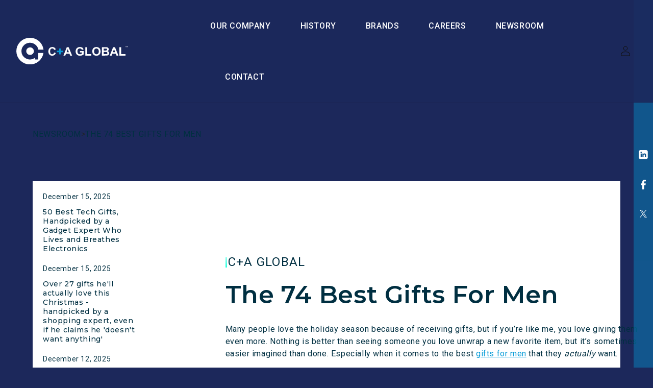

--- FILE ---
content_type: text/html; charset=utf-8
request_url: https://www.caglobal.com/blogs/product-news/the-74-best-gifts-for-men
body_size: 27747
content:
<!doctype html>
<html class="no-js" lang="en">
  <head>
    <meta charset="utf-8">
    <meta http-equiv="X-UA-Compatible" content="IE=edge">
    <meta name="viewport" content="width=device-width,initial-scale=1">
    <meta name="theme-color" content="">
    <meta name="google-site-verification" content="PDXaTczP1NneLhYDDl957JxxrcmbsiDwSpN6yNi0sTg" />

    <!-- Google Tag Manager -->
    <script>(function(w,d,s,l,i){w[l]=w[l]||[];w[l].push({'gtm.start':
    new Date().getTime(),event:'gtm.js'});var f=d.getElementsByTagName(s)[0],
    j=d.createElement(s),dl=l!='dataLayer'?'&l='+l:'';j.async=true;j.src=
    'https://www.googletagmanager.com/gtm.js?id='+i+dl;f.parentNode.insertBefore(j,f);
    })(window,document,'script','dataLayer','GTM-NRV2Z648');</script>
    <!-- End Google Tag Manager -->

    
    <link rel="canonical" href="https://www.caglobal.com/blogs/product-news/the-74-best-gifts-for-men"><link rel="icon" type="image/png" href="//www.caglobal.com/cdn/shop/files/C_A_favIcon.png?crop=center&height=32&v=1692281128&width=32"><link rel="preconnect" href="https://fonts.shopifycdn.com" crossorigin><title>


  

C+A Global - Innovation Technology Design - The 74 Best Gifts For Men



    </title>

    

      <meta name="description" content="Many people love the holiday season because of receiving gifts, but if you’re like me, you love giving them even more. Nothing is better than seeing someone you love unwrap a new favorite item, but it’s sometimes easier imagined than done. Especially when it comes to the best gifts for men that they actually want.">

    

    


<meta property="og:site_name" content="caglobal-new">
<meta property="og:url" content="https://www.caglobal.com/blogs/product-news/the-74-best-gifts-for-men">
<meta property="og:title" content="The 74 Best Gifts For Men">
<meta property="og:type" content="article">
<meta property="og:description" content="Many people love the holiday season because of receiving gifts, but if you’re like me, you love giving them even more. Nothing is better than seeing someone you love unwrap a new favorite item, but it’s sometimes easier imagined than done. Especially when it comes to the best gifts for men that they actually want."><meta property="og:image" content="http://www.caglobal.com/cdn/shop/files/C_A_Logo_1.svg?height=628&pad_color=ffffff&v=1689244845&width=1200">
  <meta property="og:image:secure_url" content="https://www.caglobal.com/cdn/shop/files/C_A_Logo_1.svg?height=628&pad_color=ffffff&v=1689244845&width=1200">
  <meta property="og:image:width" content="1200">
  <meta property="og:image:height" content="628"><meta name="twitter:site" content="@CAGlobalNJ"><meta name="twitter:card" content="summary_large_image">
<meta name="twitter:title" content="The 74 Best Gifts For Men">
<meta name="twitter:description" content="Many people love the holiday season because of receiving gifts, but if you’re like me, you love giving them even more. Nothing is better than seeing someone you love unwrap a new favorite item, but it’s sometimes easier imagined than done. Especially when it comes to the best gifts for men that they actually want.">



    <script src="//www.caglobal.com/cdn/shop/t/37/assets/constants.js?v=58251544750838685771736335828" defer="defer"></script>
    <script src="//www.caglobal.com/cdn/shop/t/37/assets/pubsub.js?v=158357773527763999511736335828" defer="defer"></script>
    <script src="//www.caglobal.com/cdn/shop/t/37/assets/global.js?v=53742483801679725511736335828" defer="defer"></script><script src="//www.caglobal.com/cdn/shop/t/37/assets/animations.js?v=114255849464433187621736335828" defer="defer"></script><script>window.performance && window.performance.mark && window.performance.mark('shopify.content_for_header.start');</script><meta id="shopify-digital-wallet" name="shopify-digital-wallet" content="/78680621348/digital_wallets/dialog">
<meta name="shopify-checkout-api-token" content="99e7c91931e425865d4b5d77caf3ebca">
<meta id="in-context-paypal-metadata" data-shop-id="78680621348" data-venmo-supported="true" data-environment="production" data-locale="en_US" data-paypal-v4="true" data-currency="USD">
<link rel="alternate" type="application/atom+xml" title="Feed" href="/blogs/product-news.atom" />
<script async="async" src="/checkouts/internal/preloads.js?locale=en-US"></script>
<script id="shopify-features" type="application/json">{"accessToken":"99e7c91931e425865d4b5d77caf3ebca","betas":["rich-media-storefront-analytics"],"domain":"www.caglobal.com","predictiveSearch":true,"shopId":78680621348,"locale":"en"}</script>
<script>var Shopify = Shopify || {};
Shopify.shop = "caglobal-new.myshopify.com";
Shopify.locale = "en";
Shopify.currency = {"active":"USD","rate":"1.0"};
Shopify.country = "US";
Shopify.theme = {"name":"C+A Global Ver_2.0 latest changes","id":175426797860,"schema_name":"Dawn","schema_version":"10.0.0","theme_store_id":887,"role":"main"};
Shopify.theme.handle = "null";
Shopify.theme.style = {"id":null,"handle":null};
Shopify.cdnHost = "www.caglobal.com/cdn";
Shopify.routes = Shopify.routes || {};
Shopify.routes.root = "/";</script>
<script type="module">!function(o){(o.Shopify=o.Shopify||{}).modules=!0}(window);</script>
<script>!function(o){function n(){var o=[];function n(){o.push(Array.prototype.slice.apply(arguments))}return n.q=o,n}var t=o.Shopify=o.Shopify||{};t.loadFeatures=n(),t.autoloadFeatures=n()}(window);</script>
<script id="shop-js-analytics" type="application/json">{"pageType":"article"}</script>
<script defer="defer" async type="module" src="//www.caglobal.com/cdn/shopifycloud/shop-js/modules/v2/client.init-shop-cart-sync_C5BV16lS.en.esm.js"></script>
<script defer="defer" async type="module" src="//www.caglobal.com/cdn/shopifycloud/shop-js/modules/v2/chunk.common_CygWptCX.esm.js"></script>
<script type="module">
  await import("//www.caglobal.com/cdn/shopifycloud/shop-js/modules/v2/client.init-shop-cart-sync_C5BV16lS.en.esm.js");
await import("//www.caglobal.com/cdn/shopifycloud/shop-js/modules/v2/chunk.common_CygWptCX.esm.js");

  window.Shopify.SignInWithShop?.initShopCartSync?.({"fedCMEnabled":true,"windoidEnabled":true});

</script>
<script id="__st">var __st={"a":78680621348,"offset":-18000,"reqid":"1293eaef-c5cc-43cc-a652-c2cdf4c5702e-1768814378","pageurl":"www.caglobal.com\/blogs\/product-news\/the-74-best-gifts-for-men","s":"articles-606352113956","u":"0a687cea526c","p":"article","rtyp":"article","rid":606352113956};</script>
<script>window.ShopifyPaypalV4VisibilityTracking = true;</script>
<script id="captcha-bootstrap">!function(){'use strict';const t='contact',e='account',n='new_comment',o=[[t,t],['blogs',n],['comments',n],[t,'customer']],c=[[e,'customer_login'],[e,'guest_login'],[e,'recover_customer_password'],[e,'create_customer']],r=t=>t.map((([t,e])=>`form[action*='/${t}']:not([data-nocaptcha='true']) input[name='form_type'][value='${e}']`)).join(','),a=t=>()=>t?[...document.querySelectorAll(t)].map((t=>t.form)):[];function s(){const t=[...o],e=r(t);return a(e)}const i='password',u='form_key',d=['recaptcha-v3-token','g-recaptcha-response','h-captcha-response',i],f=()=>{try{return window.sessionStorage}catch{return}},m='__shopify_v',_=t=>t.elements[u];function p(t,e,n=!1){try{const o=window.sessionStorage,c=JSON.parse(o.getItem(e)),{data:r}=function(t){const{data:e,action:n}=t;return t[m]||n?{data:e,action:n}:{data:t,action:n}}(c);for(const[e,n]of Object.entries(r))t.elements[e]&&(t.elements[e].value=n);n&&o.removeItem(e)}catch(o){console.error('form repopulation failed',{error:o})}}const l='form_type',E='cptcha';function T(t){t.dataset[E]=!0}const w=window,h=w.document,L='Shopify',v='ce_forms',y='captcha';let A=!1;((t,e)=>{const n=(g='f06e6c50-85a8-45c8-87d0-21a2b65856fe',I='https://cdn.shopify.com/shopifycloud/storefront-forms-hcaptcha/ce_storefront_forms_captcha_hcaptcha.v1.5.2.iife.js',D={infoText:'Protected by hCaptcha',privacyText:'Privacy',termsText:'Terms'},(t,e,n)=>{const o=w[L][v],c=o.bindForm;if(c)return c(t,g,e,D).then(n);var r;o.q.push([[t,g,e,D],n]),r=I,A||(h.body.append(Object.assign(h.createElement('script'),{id:'captcha-provider',async:!0,src:r})),A=!0)});var g,I,D;w[L]=w[L]||{},w[L][v]=w[L][v]||{},w[L][v].q=[],w[L][y]=w[L][y]||{},w[L][y].protect=function(t,e){n(t,void 0,e),T(t)},Object.freeze(w[L][y]),function(t,e,n,w,h,L){const[v,y,A,g]=function(t,e,n){const i=e?o:[],u=t?c:[],d=[...i,...u],f=r(d),m=r(i),_=r(d.filter((([t,e])=>n.includes(e))));return[a(f),a(m),a(_),s()]}(w,h,L),I=t=>{const e=t.target;return e instanceof HTMLFormElement?e:e&&e.form},D=t=>v().includes(t);t.addEventListener('submit',(t=>{const e=I(t);if(!e)return;const n=D(e)&&!e.dataset.hcaptchaBound&&!e.dataset.recaptchaBound,o=_(e),c=g().includes(e)&&(!o||!o.value);(n||c)&&t.preventDefault(),c&&!n&&(function(t){try{if(!f())return;!function(t){const e=f();if(!e)return;const n=_(t);if(!n)return;const o=n.value;o&&e.removeItem(o)}(t);const e=Array.from(Array(32),(()=>Math.random().toString(36)[2])).join('');!function(t,e){_(t)||t.append(Object.assign(document.createElement('input'),{type:'hidden',name:u})),t.elements[u].value=e}(t,e),function(t,e){const n=f();if(!n)return;const o=[...t.querySelectorAll(`input[type='${i}']`)].map((({name:t})=>t)),c=[...d,...o],r={};for(const[a,s]of new FormData(t).entries())c.includes(a)||(r[a]=s);n.setItem(e,JSON.stringify({[m]:1,action:t.action,data:r}))}(t,e)}catch(e){console.error('failed to persist form',e)}}(e),e.submit())}));const S=(t,e)=>{t&&!t.dataset[E]&&(n(t,e.some((e=>e===t))),T(t))};for(const o of['focusin','change'])t.addEventListener(o,(t=>{const e=I(t);D(e)&&S(e,y())}));const B=e.get('form_key'),M=e.get(l),P=B&&M;t.addEventListener('DOMContentLoaded',(()=>{const t=y();if(P)for(const e of t)e.elements[l].value===M&&p(e,B);[...new Set([...A(),...v().filter((t=>'true'===t.dataset.shopifyCaptcha))])].forEach((e=>S(e,t)))}))}(h,new URLSearchParams(w.location.search),n,t,e,['guest_login'])})(!0,!0)}();</script>
<script integrity="sha256-4kQ18oKyAcykRKYeNunJcIwy7WH5gtpwJnB7kiuLZ1E=" data-source-attribution="shopify.loadfeatures" defer="defer" src="//www.caglobal.com/cdn/shopifycloud/storefront/assets/storefront/load_feature-a0a9edcb.js" crossorigin="anonymous"></script>
<script data-source-attribution="shopify.dynamic_checkout.dynamic.init">var Shopify=Shopify||{};Shopify.PaymentButton=Shopify.PaymentButton||{isStorefrontPortableWallets:!0,init:function(){window.Shopify.PaymentButton.init=function(){};var t=document.createElement("script");t.src="https://www.caglobal.com/cdn/shopifycloud/portable-wallets/latest/portable-wallets.en.js",t.type="module",document.head.appendChild(t)}};
</script>
<script data-source-attribution="shopify.dynamic_checkout.buyer_consent">
  function portableWalletsHideBuyerConsent(e){var t=document.getElementById("shopify-buyer-consent"),n=document.getElementById("shopify-subscription-policy-button");t&&n&&(t.classList.add("hidden"),t.setAttribute("aria-hidden","true"),n.removeEventListener("click",e))}function portableWalletsShowBuyerConsent(e){var t=document.getElementById("shopify-buyer-consent"),n=document.getElementById("shopify-subscription-policy-button");t&&n&&(t.classList.remove("hidden"),t.removeAttribute("aria-hidden"),n.addEventListener("click",e))}window.Shopify?.PaymentButton&&(window.Shopify.PaymentButton.hideBuyerConsent=portableWalletsHideBuyerConsent,window.Shopify.PaymentButton.showBuyerConsent=portableWalletsShowBuyerConsent);
</script>
<script data-source-attribution="shopify.dynamic_checkout.cart.bootstrap">document.addEventListener("DOMContentLoaded",(function(){function t(){return document.querySelector("shopify-accelerated-checkout-cart, shopify-accelerated-checkout")}if(t())Shopify.PaymentButton.init();else{new MutationObserver((function(e,n){t()&&(Shopify.PaymentButton.init(),n.disconnect())})).observe(document.body,{childList:!0,subtree:!0})}}));
</script>
<link id="shopify-accelerated-checkout-styles" rel="stylesheet" media="screen" href="https://www.caglobal.com/cdn/shopifycloud/portable-wallets/latest/accelerated-checkout-backwards-compat.css" crossorigin="anonymous">
<style id="shopify-accelerated-checkout-cart">
        #shopify-buyer-consent {
  margin-top: 1em;
  display: inline-block;
  width: 100%;
}

#shopify-buyer-consent.hidden {
  display: none;
}

#shopify-subscription-policy-button {
  background: none;
  border: none;
  padding: 0;
  text-decoration: underline;
  font-size: inherit;
  cursor: pointer;
}

#shopify-subscription-policy-button::before {
  box-shadow: none;
}

      </style>
<script id="sections-script" data-sections="header" defer="defer" src="//www.caglobal.com/cdn/shop/t/37/compiled_assets/scripts.js?v=14522"></script>
<script>window.performance && window.performance.mark && window.performance.mark('shopify.content_for_header.end');</script>


    <style data-shopify>
      @font-face {
  font-family: Assistant;
  font-weight: 400;
  font-style: normal;
  font-display: swap;
  src: url("//www.caglobal.com/cdn/fonts/assistant/assistant_n4.9120912a469cad1cc292572851508ca49d12e768.woff2") format("woff2"),
       url("//www.caglobal.com/cdn/fonts/assistant/assistant_n4.6e9875ce64e0fefcd3f4446b7ec9036b3ddd2985.woff") format("woff");
}

      @font-face {
  font-family: Assistant;
  font-weight: 700;
  font-style: normal;
  font-display: swap;
  src: url("//www.caglobal.com/cdn/fonts/assistant/assistant_n7.bf44452348ec8b8efa3aa3068825305886b1c83c.woff2") format("woff2"),
       url("//www.caglobal.com/cdn/fonts/assistant/assistant_n7.0c887fee83f6b3bda822f1150b912c72da0f7b64.woff") format("woff");
}

      
      
      @font-face {
  font-family: Assistant;
  font-weight: 400;
  font-style: normal;
  font-display: swap;
  src: url("//www.caglobal.com/cdn/fonts/assistant/assistant_n4.9120912a469cad1cc292572851508ca49d12e768.woff2") format("woff2"),
       url("//www.caglobal.com/cdn/fonts/assistant/assistant_n4.6e9875ce64e0fefcd3f4446b7ec9036b3ddd2985.woff") format("woff");
}


      
        :root,
        .color-background-1 {
          --color-background: 255,255,255;
        
          --gradient-background: #ffffff;
        
        --color-foreground: 18,18,18;
        --color-shadow: 18,18,18;
        --color-button: 18,18,18;
        --color-button-text: 255,255,255;
        --color-secondary-button: 255,255,255;
        --color-secondary-button-text: 18,18,18;
        --color-link: 18,18,18;
        --color-badge-foreground: 18,18,18;
        --color-badge-background: 255,255,255;
        --color-badge-border: 18,18,18;
        --payment-terms-background-color: rgb(255 255 255);
      }
      
        
        .color-background-2 {
          --color-background: 243,243,243;
        
          --gradient-background: #f3f3f3;
        
        --color-foreground: 18,18,18;
        --color-shadow: 18,18,18;
        --color-button: 18,18,18;
        --color-button-text: 243,243,243;
        --color-secondary-button: 243,243,243;
        --color-secondary-button-text: 18,18,18;
        --color-link: 18,18,18;
        --color-badge-foreground: 18,18,18;
        --color-badge-background: 243,243,243;
        --color-badge-border: 18,18,18;
        --payment-terms-background-color: rgb(243 243 243);
      }
      
        
        .color-inverse {
          --color-background: 36,40,51;
        
          --gradient-background: #242833;
        
        --color-foreground: 255,255,255;
        --color-shadow: 18,18,18;
        --color-button: 255,255,255;
        --color-button-text: 0,0,0;
        --color-secondary-button: 36,40,51;
        --color-secondary-button-text: 255,255,255;
        --color-link: 255,255,255;
        --color-badge-foreground: 255,255,255;
        --color-badge-background: 36,40,51;
        --color-badge-border: 255,255,255;
        --payment-terms-background-color: rgb(36 40 51);
      }
      
        
        .color-accent-1 {
          --color-background: 18,18,18;
        
          --gradient-background: #121212;
        
        --color-foreground: 255,255,255;
        --color-shadow: 18,18,18;
        --color-button: 255,255,255;
        --color-button-text: 18,18,18;
        --color-secondary-button: 18,18,18;
        --color-secondary-button-text: 255,255,255;
        --color-link: 255,255,255;
        --color-badge-foreground: 255,255,255;
        --color-badge-background: 18,18,18;
        --color-badge-border: 255,255,255;
        --payment-terms-background-color: rgb(18 18 18);
      }
      
        
        .color-accent-2 {
          --color-background: 51,79,180;
        
          --gradient-background: #334fb4;
        
        --color-foreground: 255,255,255;
        --color-shadow: 18,18,18;
        --color-button: 255,255,255;
        --color-button-text: 51,79,180;
        --color-secondary-button: 51,79,180;
        --color-secondary-button-text: 255,255,255;
        --color-link: 255,255,255;
        --color-badge-foreground: 255,255,255;
        --color-badge-background: 51,79,180;
        --color-badge-border: 255,255,255;
        --payment-terms-background-color: rgb(51 79 180);
      }
      

      body, .color-background-1, .color-background-2, .color-inverse, .color-accent-1, .color-accent-2 {
        color: rgba(var(--color-foreground), 0.75);
        background-color: rgb(var(--color-background));
      }

      :root {
        --font-body-family: Assistant, sans-serif;
        --font-body-style: normal;
        --font-body-weight: 400;
        --font-body-weight-bold: 700;

        --font-heading-family: Assistant, sans-serif;
        --font-heading-style: normal;
        --font-heading-weight: 400;

        --font-body-scale: 1.0;
        --font-heading-scale: 1.0;

        --media-padding: px;
        --media-border-opacity: 0.05;
        --media-border-width: 1px;
        --media-radius: 0px;
        --media-shadow-opacity: 0.0;
        --media-shadow-horizontal-offset: 0px;
        --media-shadow-vertical-offset: 4px;
        --media-shadow-blur-radius: 5px;
        --media-shadow-visible: 0;

        --page-width: 177rem;
        --page-width-margin: 0rem;

        --product-card-image-padding: 0.0rem;
        --product-card-corner-radius: 0.0rem;
        --product-card-text-alignment: left;
        --product-card-border-width: 0.0rem;
        --product-card-border-opacity: 0.1;
        --product-card-shadow-opacity: 0.0;
        --product-card-shadow-visible: 0;
        --product-card-shadow-horizontal-offset: 0.0rem;
        --product-card-shadow-vertical-offset: 0.4rem;
        --product-card-shadow-blur-radius: 0.5rem;

        --collection-card-image-padding: 0.0rem;
        --collection-card-corner-radius: 0.0rem;
        --collection-card-text-alignment: left;
        --collection-card-border-width: 0.0rem;
        --collection-card-border-opacity: 0.1;
        --collection-card-shadow-opacity: 0.0;
        --collection-card-shadow-visible: 0;
        --collection-card-shadow-horizontal-offset: 0.0rem;
        --collection-card-shadow-vertical-offset: 0.4rem;
        --collection-card-shadow-blur-radius: 0.5rem;

        --blog-card-image-padding: 0.0rem;
        --blog-card-corner-radius: 0.0rem;
        --blog-card-text-alignment: left;
        --blog-card-border-width: 0.0rem;
        --blog-card-border-opacity: 0.1;
        --blog-card-shadow-opacity: 0.0;
        --blog-card-shadow-visible: 0;
        --blog-card-shadow-horizontal-offset: 0.0rem;
        --blog-card-shadow-vertical-offset: 0.4rem;
        --blog-card-shadow-blur-radius: 0.5rem;

        --badge-corner-radius: 4.0rem;

        --popup-border-width: 1px;
        --popup-border-opacity: 0.1;
        --popup-corner-radius: 0px;
        --popup-shadow-opacity: 0.0;
        --popup-shadow-horizontal-offset: 0px;
        --popup-shadow-vertical-offset: 4px;
        --popup-shadow-blur-radius: 5px;

        --drawer-border-width: 1px;
        --drawer-border-opacity: 0.1;
        --drawer-shadow-opacity: 0.0;
        --drawer-shadow-horizontal-offset: 0px;
        --drawer-shadow-vertical-offset: 4px;
        --drawer-shadow-blur-radius: 5px;

        --spacing-sections-desktop: 0px;
        --spacing-sections-mobile: 0px;

        --grid-desktop-vertical-spacing: 8px;
        --grid-desktop-horizontal-spacing: 8px;
        --grid-mobile-vertical-spacing: 4px;
        --grid-mobile-horizontal-spacing: 4px;

        --text-boxes-border-opacity: 0.1;
        --text-boxes-border-width: 0px;
        --text-boxes-radius: 0px;
        --text-boxes-shadow-opacity: 0.0;
        --text-boxes-shadow-visible: 0;
        --text-boxes-shadow-horizontal-offset: 0px;
        --text-boxes-shadow-vertical-offset: 4px;
        --text-boxes-shadow-blur-radius: 5px;

        --buttons-radius: 0px;
        --buttons-radius-outset: 0px;
        --buttons-border-width: 1px;
        --buttons-border-opacity: 1.0;
        --buttons-shadow-opacity: 0.0;
        --buttons-shadow-visible: 0;
        --buttons-shadow-horizontal-offset: 0px;
        --buttons-shadow-vertical-offset: 4px;
        --buttons-shadow-blur-radius: 5px;
        --buttons-border-offset: 0px;

        --inputs-radius: 0px;
        --inputs-border-width: 1px;
        --inputs-border-opacity: 0.55;
        --inputs-shadow-opacity: 0.0;
        --inputs-shadow-horizontal-offset: 0px;
        --inputs-margin-offset: 0px;
        --inputs-shadow-vertical-offset: 4px;
        --inputs-shadow-blur-radius: 5px;
        --inputs-radius-outset: 0px;

        --variant-pills-radius: 40px;
        --variant-pills-border-width: 1px;
        --variant-pills-border-opacity: 0.55;
        --variant-pills-shadow-opacity: 0.0;
        --variant-pills-shadow-horizontal-offset: 0px;
        --variant-pills-shadow-vertical-offset: 4px;
        --variant-pills-shadow-blur-radius: 5px;
      }

      *,
      *::before,
      *::after {
        box-sizing: inherit;
      }

      html {
        box-sizing: border-box;
        font-size: calc(var(--font-body-scale) * 62.5%);
        height: 100%;
      }

      body {
        display: grid;
        grid-template-rows: auto auto 1fr auto;
        grid-template-columns: 100%;
        min-height: 100%;
        margin: 0;
        font-size: 1.5rem;
        letter-spacing: 0.06rem;
        line-height: calc(1 + 0.8 / var(--font-body-scale));
        font-family: var(--font-body-family);
        font-style: var(--font-body-style);
        font-weight: var(--font-body-weight);
      }

      @media screen and (min-width: 750px) {
        body {
          font-size: 1.6rem;
        }
      }
  

    </style>
<script>
window.onload = function() {

    var get_location = window.location.href;
 if(get_location.includes('s_our-company')){
window.location = "/pages/our-company";
    }
};
</script>
    <link href="//www.caglobal.com/cdn/shop/t/37/assets/base.css?v=81660269135523976451736335828" rel="stylesheet" type="text/css" media="all" />
    <link href="https://fonts.googleapis.com/css2?family=Roboto:wght@300;400;500;700;900&display=swap" rel="stylesheet">
    <link href="https://fonts.googleapis.com/css2?family=Montserrat:wght@300;400;500;600;700;800;900&display=swap" rel="stylesheet">
    <link href="https://unpkg.com/aos@2.3.1/dist/aos.css" rel="stylesheet">
    <link rel="stylesheet" href="https://cdn.jsdelivr.net/npm/bootstrap@5.3.0/dist/css/bootstrap.min.css">
    <link rel="stylesheet" href="https://kenwheeler.github.io/slick/slick/slick.css"/>
    <link rel="stylesheet" href="https://kenwheeler.github.io/slick/slick/slick-theme.css">
<link rel="stylesheet" type="text/css" href="https://cdn.jsdelivr.net/npm/daterangepicker/daterangepicker.css" />

    <link href="//www.caglobal.com/cdn/shop/t/37/assets/owl.carousel.min.css?v=70516089817612781961736335828" rel="stylesheet" type="text/css" media="all" />
  
    <link href="//www.caglobal.com/cdn/shop/t/37/assets/custom.css?v=125309171717292775741755527561" rel="stylesheet" type="text/css" media="all" />
    <link href="//www.caglobal.com/cdn/shop/t/37/assets/custom_sar.css?v=165565550342647136261736426797" rel="stylesheet" type="text/css" media="all" />
<link rel="preload" as="font" href="//www.caglobal.com/cdn/fonts/assistant/assistant_n4.9120912a469cad1cc292572851508ca49d12e768.woff2" type="font/woff2" crossorigin><link rel="preload" as="font" href="//www.caglobal.com/cdn/fonts/assistant/assistant_n4.9120912a469cad1cc292572851508ca49d12e768.woff2" type="font/woff2" crossorigin><link
        rel="stylesheet"
        href="//www.caglobal.com/cdn/shop/t/37/assets/component-predictive-search.css?v=118923337488134913561736335828"
        media="print"
        onload="this.media='all'"
      ><script>
      document.documentElement.className = document.documentElement.className.replace('no-js', 'js');
      if (Shopify.designMode) {
        document.documentElement.classList.add('shopify-design-mode');
      }

    </script>

<script src="https://ajax.googleapis.com/ajax/libs/jquery/3.6.4/jquery.min.js"></script>
  <script src="https://cdn.jsdelivr.net/npm/bootstrap@5.3.0/dist/js/bootstrap.bundle.min.js"></script>
<script src="https://unpkg.com/aos@2.3.1/dist/aos.js"></script>
  <script type="text/javascript" src="https://code.jquery.com/ui/1.10.3/jquery-ui.js"></script>
<script type="text/javascript" src="https://cdn.jsdelivr.net/momentjs/latest/moment.min.js"></script>
<script type="text/javascript" src="https://cdn.jsdelivr.net/npm/daterangepicker/daterangepicker.min.js"></script>
      <script src="//www.caglobal.com/cdn/shop/t/37/assets/owl.carousel.min.js?v=97891440811553454251736335828" type="text/javascript"></script>
        <script src="//www.caglobal.com/cdn/shop/t/37/assets/custom_new.js?v=183843132935898319531736335828" defer="defer"></script>
    <script src="https://cdnjs.cloudflare.com/ajax/libs/slick-carousel/1.8.1/slick.min.js"></script>
<script src='https://imagesloaded.desandro.com/imagesloaded.pkgd.js'></script>



<script>

  AOS.init();
</script>
  <link href="https://monorail-edge.shopifysvc.com" rel="dns-prefetch">
<script>(function(){if ("sendBeacon" in navigator && "performance" in window) {try {var session_token_from_headers = performance.getEntriesByType('navigation')[0].serverTiming.find(x => x.name == '_s').description;} catch {var session_token_from_headers = undefined;}var session_cookie_matches = document.cookie.match(/_shopify_s=([^;]*)/);var session_token_from_cookie = session_cookie_matches && session_cookie_matches.length === 2 ? session_cookie_matches[1] : "";var session_token = session_token_from_headers || session_token_from_cookie || "";function handle_abandonment_event(e) {var entries = performance.getEntries().filter(function(entry) {return /monorail-edge.shopifysvc.com/.test(entry.name);});if (!window.abandonment_tracked && entries.length === 0) {window.abandonment_tracked = true;var currentMs = Date.now();var navigation_start = performance.timing.navigationStart;var payload = {shop_id: 78680621348,url: window.location.href,navigation_start,duration: currentMs - navigation_start,session_token,page_type: "article"};window.navigator.sendBeacon("https://monorail-edge.shopifysvc.com/v1/produce", JSON.stringify({schema_id: "online_store_buyer_site_abandonment/1.1",payload: payload,metadata: {event_created_at_ms: currentMs,event_sent_at_ms: currentMs}}));}}window.addEventListener('pagehide', handle_abandonment_event);}}());</script>
<script id="web-pixels-manager-setup">(function e(e,d,r,n,o){if(void 0===o&&(o={}),!Boolean(null===(a=null===(i=window.Shopify)||void 0===i?void 0:i.analytics)||void 0===a?void 0:a.replayQueue)){var i,a;window.Shopify=window.Shopify||{};var t=window.Shopify;t.analytics=t.analytics||{};var s=t.analytics;s.replayQueue=[],s.publish=function(e,d,r){return s.replayQueue.push([e,d,r]),!0};try{self.performance.mark("wpm:start")}catch(e){}var l=function(){var e={modern:/Edge?\/(1{2}[4-9]|1[2-9]\d|[2-9]\d{2}|\d{4,})\.\d+(\.\d+|)|Firefox\/(1{2}[4-9]|1[2-9]\d|[2-9]\d{2}|\d{4,})\.\d+(\.\d+|)|Chrom(ium|e)\/(9{2}|\d{3,})\.\d+(\.\d+|)|(Maci|X1{2}).+ Version\/(15\.\d+|(1[6-9]|[2-9]\d|\d{3,})\.\d+)([,.]\d+|)( \(\w+\)|)( Mobile\/\w+|) Safari\/|Chrome.+OPR\/(9{2}|\d{3,})\.\d+\.\d+|(CPU[ +]OS|iPhone[ +]OS|CPU[ +]iPhone|CPU IPhone OS|CPU iPad OS)[ +]+(15[._]\d+|(1[6-9]|[2-9]\d|\d{3,})[._]\d+)([._]\d+|)|Android:?[ /-](13[3-9]|1[4-9]\d|[2-9]\d{2}|\d{4,})(\.\d+|)(\.\d+|)|Android.+Firefox\/(13[5-9]|1[4-9]\d|[2-9]\d{2}|\d{4,})\.\d+(\.\d+|)|Android.+Chrom(ium|e)\/(13[3-9]|1[4-9]\d|[2-9]\d{2}|\d{4,})\.\d+(\.\d+|)|SamsungBrowser\/([2-9]\d|\d{3,})\.\d+/,legacy:/Edge?\/(1[6-9]|[2-9]\d|\d{3,})\.\d+(\.\d+|)|Firefox\/(5[4-9]|[6-9]\d|\d{3,})\.\d+(\.\d+|)|Chrom(ium|e)\/(5[1-9]|[6-9]\d|\d{3,})\.\d+(\.\d+|)([\d.]+$|.*Safari\/(?![\d.]+ Edge\/[\d.]+$))|(Maci|X1{2}).+ Version\/(10\.\d+|(1[1-9]|[2-9]\d|\d{3,})\.\d+)([,.]\d+|)( \(\w+\)|)( Mobile\/\w+|) Safari\/|Chrome.+OPR\/(3[89]|[4-9]\d|\d{3,})\.\d+\.\d+|(CPU[ +]OS|iPhone[ +]OS|CPU[ +]iPhone|CPU IPhone OS|CPU iPad OS)[ +]+(10[._]\d+|(1[1-9]|[2-9]\d|\d{3,})[._]\d+)([._]\d+|)|Android:?[ /-](13[3-9]|1[4-9]\d|[2-9]\d{2}|\d{4,})(\.\d+|)(\.\d+|)|Mobile Safari.+OPR\/([89]\d|\d{3,})\.\d+\.\d+|Android.+Firefox\/(13[5-9]|1[4-9]\d|[2-9]\d{2}|\d{4,})\.\d+(\.\d+|)|Android.+Chrom(ium|e)\/(13[3-9]|1[4-9]\d|[2-9]\d{2}|\d{4,})\.\d+(\.\d+|)|Android.+(UC? ?Browser|UCWEB|U3)[ /]?(15\.([5-9]|\d{2,})|(1[6-9]|[2-9]\d|\d{3,})\.\d+)\.\d+|SamsungBrowser\/(5\.\d+|([6-9]|\d{2,})\.\d+)|Android.+MQ{2}Browser\/(14(\.(9|\d{2,})|)|(1[5-9]|[2-9]\d|\d{3,})(\.\d+|))(\.\d+|)|K[Aa][Ii]OS\/(3\.\d+|([4-9]|\d{2,})\.\d+)(\.\d+|)/},d=e.modern,r=e.legacy,n=navigator.userAgent;return n.match(d)?"modern":n.match(r)?"legacy":"unknown"}(),u="modern"===l?"modern":"legacy",c=(null!=n?n:{modern:"",legacy:""})[u],f=function(e){return[e.baseUrl,"/wpm","/b",e.hashVersion,"modern"===e.buildTarget?"m":"l",".js"].join("")}({baseUrl:d,hashVersion:r,buildTarget:u}),m=function(e){var d=e.version,r=e.bundleTarget,n=e.surface,o=e.pageUrl,i=e.monorailEndpoint;return{emit:function(e){var a=e.status,t=e.errorMsg,s=(new Date).getTime(),l=JSON.stringify({metadata:{event_sent_at_ms:s},events:[{schema_id:"web_pixels_manager_load/3.1",payload:{version:d,bundle_target:r,page_url:o,status:a,surface:n,error_msg:t},metadata:{event_created_at_ms:s}}]});if(!i)return console&&console.warn&&console.warn("[Web Pixels Manager] No Monorail endpoint provided, skipping logging."),!1;try{return self.navigator.sendBeacon.bind(self.navigator)(i,l)}catch(e){}var u=new XMLHttpRequest;try{return u.open("POST",i,!0),u.setRequestHeader("Content-Type","text/plain"),u.send(l),!0}catch(e){return console&&console.warn&&console.warn("[Web Pixels Manager] Got an unhandled error while logging to Monorail."),!1}}}}({version:r,bundleTarget:l,surface:e.surface,pageUrl:self.location.href,monorailEndpoint:e.monorailEndpoint});try{o.browserTarget=l,function(e){var d=e.src,r=e.async,n=void 0===r||r,o=e.onload,i=e.onerror,a=e.sri,t=e.scriptDataAttributes,s=void 0===t?{}:t,l=document.createElement("script"),u=document.querySelector("head"),c=document.querySelector("body");if(l.async=n,l.src=d,a&&(l.integrity=a,l.crossOrigin="anonymous"),s)for(var f in s)if(Object.prototype.hasOwnProperty.call(s,f))try{l.dataset[f]=s[f]}catch(e){}if(o&&l.addEventListener("load",o),i&&l.addEventListener("error",i),u)u.appendChild(l);else{if(!c)throw new Error("Did not find a head or body element to append the script");c.appendChild(l)}}({src:f,async:!0,onload:function(){if(!function(){var e,d;return Boolean(null===(d=null===(e=window.Shopify)||void 0===e?void 0:e.analytics)||void 0===d?void 0:d.initialized)}()){var d=window.webPixelsManager.init(e)||void 0;if(d){var r=window.Shopify.analytics;r.replayQueue.forEach((function(e){var r=e[0],n=e[1],o=e[2];d.publishCustomEvent(r,n,o)})),r.replayQueue=[],r.publish=d.publishCustomEvent,r.visitor=d.visitor,r.initialized=!0}}},onerror:function(){return m.emit({status:"failed",errorMsg:"".concat(f," has failed to load")})},sri:function(e){var d=/^sha384-[A-Za-z0-9+/=]+$/;return"string"==typeof e&&d.test(e)}(c)?c:"",scriptDataAttributes:o}),m.emit({status:"loading"})}catch(e){m.emit({status:"failed",errorMsg:(null==e?void 0:e.message)||"Unknown error"})}}})({shopId: 78680621348,storefrontBaseUrl: "https://www.caglobal.com",extensionsBaseUrl: "https://extensions.shopifycdn.com/cdn/shopifycloud/web-pixels-manager",monorailEndpoint: "https://monorail-edge.shopifysvc.com/unstable/produce_batch",surface: "storefront-renderer",enabledBetaFlags: ["2dca8a86"],webPixelsConfigList: [{"id":"shopify-app-pixel","configuration":"{}","eventPayloadVersion":"v1","runtimeContext":"STRICT","scriptVersion":"0450","apiClientId":"shopify-pixel","type":"APP","privacyPurposes":["ANALYTICS","MARKETING"]},{"id":"shopify-custom-pixel","eventPayloadVersion":"v1","runtimeContext":"LAX","scriptVersion":"0450","apiClientId":"shopify-pixel","type":"CUSTOM","privacyPurposes":["ANALYTICS","MARKETING"]}],isMerchantRequest: false,initData: {"shop":{"name":"caglobal-new","paymentSettings":{"currencyCode":"USD"},"myshopifyDomain":"caglobal-new.myshopify.com","countryCode":"US","storefrontUrl":"https:\/\/www.caglobal.com"},"customer":null,"cart":null,"checkout":null,"productVariants":[],"purchasingCompany":null},},"https://www.caglobal.com/cdn","fcfee988w5aeb613cpc8e4bc33m6693e112",{"modern":"","legacy":""},{"shopId":"78680621348","storefrontBaseUrl":"https:\/\/www.caglobal.com","extensionBaseUrl":"https:\/\/extensions.shopifycdn.com\/cdn\/shopifycloud\/web-pixels-manager","surface":"storefront-renderer","enabledBetaFlags":"[\"2dca8a86\"]","isMerchantRequest":"false","hashVersion":"fcfee988w5aeb613cpc8e4bc33m6693e112","publish":"custom","events":"[[\"page_viewed\",{}]]"});</script><script>
  window.ShopifyAnalytics = window.ShopifyAnalytics || {};
  window.ShopifyAnalytics.meta = window.ShopifyAnalytics.meta || {};
  window.ShopifyAnalytics.meta.currency = 'USD';
  var meta = {"page":{"pageType":"article","resourceType":"article","resourceId":606352113956,"requestId":"1293eaef-c5cc-43cc-a652-c2cdf4c5702e-1768814378"}};
  for (var attr in meta) {
    window.ShopifyAnalytics.meta[attr] = meta[attr];
  }
</script>
<script class="analytics">
  (function () {
    var customDocumentWrite = function(content) {
      var jquery = null;

      if (window.jQuery) {
        jquery = window.jQuery;
      } else if (window.Checkout && window.Checkout.$) {
        jquery = window.Checkout.$;
      }

      if (jquery) {
        jquery('body').append(content);
      }
    };

    var hasLoggedConversion = function(token) {
      if (token) {
        return document.cookie.indexOf('loggedConversion=' + token) !== -1;
      }
      return false;
    }

    var setCookieIfConversion = function(token) {
      if (token) {
        var twoMonthsFromNow = new Date(Date.now());
        twoMonthsFromNow.setMonth(twoMonthsFromNow.getMonth() + 2);

        document.cookie = 'loggedConversion=' + token + '; expires=' + twoMonthsFromNow;
      }
    }

    var trekkie = window.ShopifyAnalytics.lib = window.trekkie = window.trekkie || [];
    if (trekkie.integrations) {
      return;
    }
    trekkie.methods = [
      'identify',
      'page',
      'ready',
      'track',
      'trackForm',
      'trackLink'
    ];
    trekkie.factory = function(method) {
      return function() {
        var args = Array.prototype.slice.call(arguments);
        args.unshift(method);
        trekkie.push(args);
        return trekkie;
      };
    };
    for (var i = 0; i < trekkie.methods.length; i++) {
      var key = trekkie.methods[i];
      trekkie[key] = trekkie.factory(key);
    }
    trekkie.load = function(config) {
      trekkie.config = config || {};
      trekkie.config.initialDocumentCookie = document.cookie;
      var first = document.getElementsByTagName('script')[0];
      var script = document.createElement('script');
      script.type = 'text/javascript';
      script.onerror = function(e) {
        var scriptFallback = document.createElement('script');
        scriptFallback.type = 'text/javascript';
        scriptFallback.onerror = function(error) {
                var Monorail = {
      produce: function produce(monorailDomain, schemaId, payload) {
        var currentMs = new Date().getTime();
        var event = {
          schema_id: schemaId,
          payload: payload,
          metadata: {
            event_created_at_ms: currentMs,
            event_sent_at_ms: currentMs
          }
        };
        return Monorail.sendRequest("https://" + monorailDomain + "/v1/produce", JSON.stringify(event));
      },
      sendRequest: function sendRequest(endpointUrl, payload) {
        // Try the sendBeacon API
        if (window && window.navigator && typeof window.navigator.sendBeacon === 'function' && typeof window.Blob === 'function' && !Monorail.isIos12()) {
          var blobData = new window.Blob([payload], {
            type: 'text/plain'
          });

          if (window.navigator.sendBeacon(endpointUrl, blobData)) {
            return true;
          } // sendBeacon was not successful

        } // XHR beacon

        var xhr = new XMLHttpRequest();

        try {
          xhr.open('POST', endpointUrl);
          xhr.setRequestHeader('Content-Type', 'text/plain');
          xhr.send(payload);
        } catch (e) {
          console.log(e);
        }

        return false;
      },
      isIos12: function isIos12() {
        return window.navigator.userAgent.lastIndexOf('iPhone; CPU iPhone OS 12_') !== -1 || window.navigator.userAgent.lastIndexOf('iPad; CPU OS 12_') !== -1;
      }
    };
    Monorail.produce('monorail-edge.shopifysvc.com',
      'trekkie_storefront_load_errors/1.1',
      {shop_id: 78680621348,
      theme_id: 175426797860,
      app_name: "storefront",
      context_url: window.location.href,
      source_url: "//www.caglobal.com/cdn/s/trekkie.storefront.cd680fe47e6c39ca5d5df5f0a32d569bc48c0f27.min.js"});

        };
        scriptFallback.async = true;
        scriptFallback.src = '//www.caglobal.com/cdn/s/trekkie.storefront.cd680fe47e6c39ca5d5df5f0a32d569bc48c0f27.min.js';
        first.parentNode.insertBefore(scriptFallback, first);
      };
      script.async = true;
      script.src = '//www.caglobal.com/cdn/s/trekkie.storefront.cd680fe47e6c39ca5d5df5f0a32d569bc48c0f27.min.js';
      first.parentNode.insertBefore(script, first);
    };
    trekkie.load(
      {"Trekkie":{"appName":"storefront","development":false,"defaultAttributes":{"shopId":78680621348,"isMerchantRequest":null,"themeId":175426797860,"themeCityHash":"6013602440403411219","contentLanguage":"en","currency":"USD","eventMetadataId":"c38bb4f6-c6de-40a1-b132-9060380ee868"},"isServerSideCookieWritingEnabled":true,"monorailRegion":"shop_domain","enabledBetaFlags":["65f19447"]},"Session Attribution":{},"S2S":{"facebookCapiEnabled":false,"source":"trekkie-storefront-renderer","apiClientId":580111}}
    );

    var loaded = false;
    trekkie.ready(function() {
      if (loaded) return;
      loaded = true;

      window.ShopifyAnalytics.lib = window.trekkie;

      var originalDocumentWrite = document.write;
      document.write = customDocumentWrite;
      try { window.ShopifyAnalytics.merchantGoogleAnalytics.call(this); } catch(error) {};
      document.write = originalDocumentWrite;

      window.ShopifyAnalytics.lib.page(null,{"pageType":"article","resourceType":"article","resourceId":606352113956,"requestId":"1293eaef-c5cc-43cc-a652-c2cdf4c5702e-1768814378","shopifyEmitted":true});

      var match = window.location.pathname.match(/checkouts\/(.+)\/(thank_you|post_purchase)/)
      var token = match? match[1]: undefined;
      if (!hasLoggedConversion(token)) {
        setCookieIfConversion(token);
        
      }
    });


        var eventsListenerScript = document.createElement('script');
        eventsListenerScript.async = true;
        eventsListenerScript.src = "//www.caglobal.com/cdn/shopifycloud/storefront/assets/shop_events_listener-3da45d37.js";
        document.getElementsByTagName('head')[0].appendChild(eventsListenerScript);

})();</script>
<script
  defer
  src="https://www.caglobal.com/cdn/shopifycloud/perf-kit/shopify-perf-kit-3.0.4.min.js"
  data-application="storefront-renderer"
  data-shop-id="78680621348"
  data-render-region="gcp-us-central1"
  data-page-type="article"
  data-theme-instance-id="175426797860"
  data-theme-name="Dawn"
  data-theme-version="10.0.0"
  data-monorail-region="shop_domain"
  data-resource-timing-sampling-rate="10"
  data-shs="true"
  data-shs-beacon="true"
  data-shs-export-with-fetch="true"
  data-shs-logs-sample-rate="1"
  data-shs-beacon-endpoint="https://www.caglobal.com/api/collect"
></script>
</head>

  <body class="newsroom_calender animation_up 606352113956 articles_pages   custom_template_ gradient">
  
  <!-- Google Tag Manager (noscript) -->
  <noscript><iframe src="https://www.googletagmanager.com/ns.html?id=GTM-NRV2Z648"
  height="0" width="0" style="display:none;visibility:hidden"></iframe></noscript>
  <!-- End Google Tag Manager (noscript) -->
    
  <a class="skip-to-content-link button visually-hidden" href="#MainContent">
      Skip to content
    </a>
<!-- <div id="load"><img src="https://cdn.shopify.com/s/files/1/0786/8062/1348/files/loader.gif?v=1689770386"></div>
 --><div class="fixed_social_icons"><ul class="footer__list-social list-unstyled list-social"><li class="list-social__item">
      <a target="_blank" href="https://www.linkedin.com/company/c-&-a-marketing-inc-/" class="link list-social__link" ><svg width="18" height="18" viewBox="0 0 30 31" fill="none" xmlns="http://www.w3.org/2000/svg">
<path fill-rule="evenodd" clip-rule="evenodd" d="M9.62901 11.565H5.776V24.26H9.62901V11.565ZM24.422 16.74C24.422 12.736 22.422 11.256 19.722 11.256C18.9464 11.2051 18.1713 11.3762 17.4893 11.7491C16.8074 12.1221 16.2457 12.6815 15.87 13.362V11.6H12C12.062 12.697 12.112 13.902 12.112 15.365V24.26H15.874V18.629C15.9021 17.9329 15.9891 17.2404 16.134 16.559C16.2398 16.0388 16.5241 15.572 16.9377 15.2393C17.3514 14.9066 17.8682 14.7289 18.399 14.737C20.228 14.737 20.378 16.583 20.378 18.394V24.26H24.422V16.74ZM5.5562 6.79087C5.44599 7.07592 5.39588 7.38067 5.40901 7.686C5.39438 7.98761 5.442 8.28901 5.54891 8.57142C5.65583 8.85383 5.81973 9.11121 6.03042 9.32753C6.24111 9.54385 6.49408 9.71448 6.77358 9.8288C7.05307 9.94312 7.35311 9.99866 7.655 9.992C7.96357 10.0084 8.27217 9.96019 8.56105 9.85052C8.84994 9.74084 9.11276 9.57209 9.33272 9.35506C9.55267 9.13802 9.72492 8.87747 9.83844 8.59008C9.95196 8.30268 10.0043 7.99476 9.99201 7.686C10.0065 7.38024 9.9573 7.07481 9.84752 6.78907C9.73773 6.50333 9.56976 6.24353 9.35426 6.02615C9.13875 5.80876 8.88042 5.63853 8.59564 5.52627C8.31088 5.41401 8.00588 5.36215 7.70001 5.374C7.39456 5.36366 7.09029 5.41655 6.80625 5.52936C6.52223 5.64217 6.26457 5.81245 6.04946 6.02953C5.83435 6.24662 5.66641 6.50582 5.5562 6.79087ZM1.5046 1.50607C2.46672 0.544899 3.77104 0.00499725 5.13101 0.00499725H24.868C26.2282 0.00499725 27.5328 0.544998 28.4951 1.50636C29.4574 2.46771 29.9987 3.77177 30 5.132V24.868C30.0007 25.5424 29.8684 26.2102 29.6108 26.8335C29.3532 27.4567 28.9753 28.023 28.4986 28.5001C28.022 28.9772 27.4561 29.3557 26.8331 29.6139C26.2101 29.8721 25.5424 30.005 24.868 30.005H5.13201C4.45764 30.005 3.78989 29.8721 3.16692 29.6139C2.54395 29.3557 1.97798 28.9772 1.50136 28.5001C1.02474 28.023 0.64683 27.4567 0.389216 26.8335C0.131609 26.2102 -0.000653699 25.5424 2.42924e-06 24.868V5.131C0.00132994 3.77103 0.542498 2.46723 1.5046 1.50607Z" fill="white"/>
</svg><span class="visually-hidden">Facebook</span>
      </a>
    </li>
   
<li class="list-social__item">
      <a target="_blank" href="https://www.facebook.com/caglobalnj1/" class="link list-social__link" ><svg  class="small-hide" xmlns="http://www.w3.org/2000/svg" width="10.293" height="19.333" viewBox="0 0 10.293 19.333">
  <path id="Path_626" data-name="Path 626" d="M11.755,25.131V16.674H8.7v-3.5h3.054V10.508c0-3.034,1.8-4.71,4.545-4.71a18.457,18.457,0,0,1,2.694.236v2.98H17.477a1.745,1.745,0,0,0-1.962,1.89v2.271h3.338l-.535,3.5h-2.8v8.457" transform="translate(-8.701 -5.798)" fill="#fff"/>
</svg>
<svg class="medium-hide large-up-hide" xmlns="http://www.w3.org/2000/svg" id="Facebook_footer_icon" data-name="Facebook footer icon" width="15.583" height="30" viewBox="0 0 15.583 30"> <path id="Path_626" data-name="Path 626" d="M13.325,35.8V22.675H8.7V17.244h4.624V13.107c0-4.708,2.721-7.309,6.881-7.309a27.285,27.285,0,0,1,4.079.366v4.624h-2.3a2.676,2.676,0,0,0-2.971,2.933v3.523H24.07l-.81,5.431H19.017V35.8" transform="translate(-8.701 -5.798)" fill="#fff"/> </svg><span class="visually-hidden">Facebook</span>
      </a>
    </li><li class="list-social__item">
      <a target="_blank" href="https://twitter.com/CAGlobalNJ" class="link list-social__link" ><svg xmlns="http://www.w3.org/2000/svg" width="14.316" height="14.63" viewBox="0 0 14.316 14.63">
  <path id="Twitter_X" data-name="Twitter X" d="M8.52,6.195,13.849,0H12.586L7.959,5.379,4.263,0H0L5.589,8.134,0,14.63H1.263L6.15,8.95l3.9,5.68h4.263L8.52,6.195ZM6.79,8.206,6.224,7.4,1.718.951h1.94l3.636,5.2.566.81,4.727,6.761h-1.94L6.79,8.206Z" fill="#fff"/>
</svg>

<span class="visually-hidden">Twitter</span>
      </a>
    </li></ul></div>
    <!-- BEGIN sections: header-group -->
<div id="shopify-section-sections--24101150818596__header" class="shopify-section shopify-section-group-header-group section-header"><link rel="stylesheet" href="//www.caglobal.com/cdn/shop/t/37/assets/component-list-menu.css?v=151968516119678728991736335828" media="print" onload="this.media='all'">
<link rel="stylesheet" href="//www.caglobal.com/cdn/shop/t/37/assets/component-search.css?v=130382253973794904871736335828" media="print" onload="this.media='all'">
<link rel="stylesheet" href="//www.caglobal.com/cdn/shop/t/37/assets/component-menu-drawer.css?v=160161990486659892291736335828" media="print" onload="this.media='all'">
<link rel="stylesheet" href="//www.caglobal.com/cdn/shop/t/37/assets/component-cart-notification.css?v=54116361853792938221736335828" media="print" onload="this.media='all'">
<link rel="stylesheet" href="//www.caglobal.com/cdn/shop/t/37/assets/component-cart-items.css?v=4628327769354762111736335828" media="print" onload="this.media='all'"><link rel="stylesheet" href="//www.caglobal.com/cdn/shop/t/37/assets/component-price.css?v=65402837579211014041736335828" media="print" onload="this.media='all'">
  <link rel="stylesheet" href="//www.caglobal.com/cdn/shop/t/37/assets/component-loading-overlay.css?v=43236910203777044501736335828" media="print" onload="this.media='all'"><link href="//www.caglobal.com/cdn/shop/t/37/assets/component-localization-form.css?v=14162097032368378391736335828" rel="stylesheet" type="text/css" media="all" />
<noscript><link href="//www.caglobal.com/cdn/shop/t/37/assets/component-list-menu.css?v=151968516119678728991736335828" rel="stylesheet" type="text/css" media="all" /></noscript>
<noscript><link href="//www.caglobal.com/cdn/shop/t/37/assets/component-search.css?v=130382253973794904871736335828" rel="stylesheet" type="text/css" media="all" /></noscript>
<noscript><link href="//www.caglobal.com/cdn/shop/t/37/assets/component-menu-drawer.css?v=160161990486659892291736335828" rel="stylesheet" type="text/css" media="all" /></noscript>
<noscript><link href="//www.caglobal.com/cdn/shop/t/37/assets/component-cart-notification.css?v=54116361853792938221736335828" rel="stylesheet" type="text/css" media="all" /></noscript>
<noscript><link href="//www.caglobal.com/cdn/shop/t/37/assets/component-cart-items.css?v=4628327769354762111736335828" rel="stylesheet" type="text/css" media="all" /></noscript>

<style>
  header-drawer {
    justify-self: start;
    margin-left: -1.2rem;
  }@media screen and (min-width: 990px) {
      header-drawer {
        display: none;
      }
    }.menu-drawer-container {
    display: flex;
  }

  .list-menu {
    list-style: none;
    padding: 0;
    margin: 0;
  }

  .list-menu--inline {
    display: inline-flex;
    flex-wrap: wrap;
  }

  summary.list-menu__item {
    padding-right: 2.7rem;
  }

  .list-menu__item {
    display: flex;
    align-items: center;
    line-height: calc(1 + 0.3 / var(--font-body-scale));
  }

  .list-menu__item--link {
    text-decoration: none;
    padding-bottom: 1rem;
    padding-top: 1rem;
    line-height: calc(1 + 0.8 / var(--font-body-scale));
  }

  @media screen and (min-width: 750px) {
    .list-menu__item--link {
      padding-bottom: 0.5rem;
      padding-top: 0.5rem;
    }
  }
</style><style data-shopify>.header {
    padding-top: 10px;
    padding-bottom: 10px;
  }

  .section-header {
    position: sticky; /* This is for fixing a Safari z-index issue. PR #2147 */
    margin-bottom: 0px;
  }

  @media screen and (min-width: 750px) {
    .section-header {
      margin-bottom: 0px;
    }
  }

  @media screen and (min-width: 990px) {
    .header {
      padding-top: 20px;
      padding-bottom: 20px;
    }
  }</style><script src="//www.caglobal.com/cdn/shop/t/37/assets/details-disclosure.js?v=13653116266235556501736335828" defer="defer"></script>
<script src="//www.caglobal.com/cdn/shop/t/37/assets/details-modal.js?v=25581673532751508451736335828" defer="defer"></script>
<script src="//www.caglobal.com/cdn/shop/t/37/assets/cart-notification.js?v=133508293167896966491736335828" defer="defer"></script>
<script src="//www.caglobal.com/cdn/shop/t/37/assets/search-form.js?v=133129549252120666541736335828" defer="defer"></script><script src="//www.caglobal.com/cdn/shop/t/37/assets/localization-form.js?v=98683197766447567971736335828" defer="defer"></script><svg xmlns="http://www.w3.org/2000/svg" class="hidden">
  <symbol id="icon-search" viewbox="0 0 18 19" fill="none">
    <path fill-rule="evenodd" clip-rule="evenodd" d="M11.03 11.68A5.784 5.784 0 112.85 3.5a5.784 5.784 0 018.18 8.18zm.26 1.12a6.78 6.78 0 11.72-.7l5.4 5.4a.5.5 0 11-.71.7l-5.41-5.4z" fill="currentColor"/>
  </symbol>

  <symbol id="icon-reset" class="icon icon-close"  fill="none" viewBox="0 0 18 18" stroke="currentColor">
    <circle r="8.5" cy="9" cx="9" stroke-opacity="0.2"/>
    <path d="M6.82972 6.82915L1.17193 1.17097" stroke-linecap="round" stroke-linejoin="round" transform="translate(5 5)"/>
    <path d="M1.22896 6.88502L6.77288 1.11523" stroke-linecap="round" stroke-linejoin="round" transform="translate(5 5)"/>
  </symbol>

  <symbol id="icon-close" class="icon icon-close" fill="none" viewBox="0 0 18 17">
    <path d="M.865 15.978a.5.5 0 00.707.707l7.433-7.431 7.579 7.282a.501.501 0 00.846-.37.5.5 0 00-.153-.351L9.712 8.546l7.417-7.416a.5.5 0 10-.707-.708L8.991 7.853 1.413.573a.5.5 0 10-.693.72l7.563 7.268-7.418 7.417z" fill="currentColor">
  </symbol>
</svg><sticky-header data-sticky-type="always" class="header-wrapper color-background-1 gradient header-wrapper--border-bottom"><header class="header header--middle-left header--mobile-center page-width header--has-menu header--has-social header--has-account">

<header-drawer data-breakpoint="tablet">
  <details id="Details-menu-drawer-container" class="menu-drawer-container">
    <summary
      class="header__icon header__icon--menu header__icon--summary link focus-inset"
      aria-label="Menu"
    >
      <span>
        <svg   class="icon icon-hamburger" xmlns="http://www.w3.org/2000/svg" width="27" height="16" viewBox="0 0 27 16">
  <g id="hamburger" transform="translate(-452 -27.04)">
    <g id="toggle_menu" data-name="toggle menu" transform="translate(453 28.04)">
      <line id="Line_22" data-name="Line 22" x2="25" transform="translate(0 14)" fill="none" stroke="#fff" stroke-linecap="round" stroke-width="2"/>
      <line id="Line_20" data-name="Line 20" x2="25" transform="translate(0 7)" fill="none" stroke="#fff" stroke-linecap="round" stroke-width="2"/>
      <line id="Line_21" data-name="Line 21" x2="25" fill="none" stroke="#fff" stroke-linecap="round" stroke-width="2"/>
    </g>
  </g>
</svg>
        <svg
  xmlns="http://www.w3.org/2000/svg"
  aria-hidden="true"
  focusable="false"
  class="icon icon-close"
  fill="none"
  viewBox="0 0 18 17"
>
  <path d="M.865 15.978a.5.5 0 00.707.707l7.433-7.431 7.579 7.282a.501.501 0 00.846-.37.5.5 0 00-.153-.351L9.712 8.546l7.417-7.416a.5.5 0 10-.707-.708L8.991 7.853 1.413.573a.5.5 0 10-.693.72l7.563 7.268-7.418 7.417z" fill="currentColor">
</svg>

      </span>
    </summary>
    <div id="menu-drawer" class="gradient menu-drawer motion-reduce">
      <div class="menu-drawer__inner-container">
        <div class="menu-drawer__navigation-container">
          <nav class="menu-drawer__navigation">
            <ul class="menu-drawer__menu has-submenu list-menu" role="list"><li><a
                      id="HeaderDrawer-our-company"
                      href="/pages/our-company"
                      class=" menu-drawer__menu-item list-menu__item link link--text focus-inset"
                      
                    >
                      Our Company<span class="greendot">.</span>
                    </a>
                </li><li><a
                      id="HeaderDrawer-history"
                      href="/pages/history"
                      class=" menu-drawer__menu-item list-menu__item link link--text focus-inset"
                      
                    >
                      HISTORY<span class="greendot">.</span>
                    </a>
                </li><li><a
                      id="HeaderDrawer-brands"
                      href="/pages/brands"
                      class="mobile_brands_d menu-drawer__menu-item list-menu__item link link--text focus-inset"
                      
                    >
                      Brands<span class="greendot">.</span>
                    </a>
         <div class="brand_menu_mobile">
           <div class="back_arrow"><img src="https://caglobal-new.myshopify.com/cdn/shop/files/arrow-icon.svg"></div>
           <div class="brand_menus_mob leftslide">
             <div class="brand_header">
               <div class="heading">Brands<span class="greendot">.</span></div>
               <a href="/pages/portfolio#portfolio_main_page" class="btn green_btn">View All</a>
             </div>
                  <ul class="brand_submenu">
                    
                      
                        <ul>
                          
                      
                      <li><a href="">Tech</a></li>
                       
                    
                      
                      
                      <li><a href="">Recreation</a></li>
                       
                    
                      
                      
                      <li><a href="">Lifestyle</a></li>
                       
                        </ul>
                    
                    
                      
                        <ul>
                          
                      
                      <li><a href="">Home</a></li>
                       
                    
                      
                      
                      <li><a href="">Kids</a></li>
                       
                    
                      
                      
                      <li><a href="">Pets</a></li>
                       
                        </ul>
                    
                    
                  </ul>
           </div>
           <div class="brand_menus_mob rightside">
                <ul class="brand_submenu ">
                  
                    <li style="background:" class="item1 brand_hovered">
                    <img src="//www.caglobal.com/cdn/shop/files/hp-sprocket_cb6d45d4-5743-454e-b67f-390d81c28bb6.png?v=1710335280" alt="">
                    <a href="" class="arrow-btn"></a>
                    </li>
                    
                    <li style="background:" class="item2 ">
                    <img src="//www.caglobal.com/cdn/shop/files/hp-worksolutions.png?v=1710335354" alt="">
                    <a href="" class="arrow-btn"></a>
                    </li>
                    
                    <li style="background:" class="item3 ">
                    <img src="//www.caglobal.com/cdn/shop/files/kodak_8a7c4b0b-1d77-4912-a183-837cff04db89.png?v=1710335380" alt="">
                    <a href="" class="arrow-btn"></a>
                    </li>
                    
                    <li style="background:" class="item4 ">
                    <img src="//www.caglobal.com/cdn/shop/files/purple.png?v=1710337673" alt="">
                    <a href="" class="arrow-btn"></a>
                    </li>
                    
                    <li style="background:" class="item5 ">
                    <img src="//www.caglobal.com/cdn/shop/files/C_A-Global-Building-3.png?v=1710419151" alt="">
                    <a href="" class="arrow-btn"></a>
                    </li>
                    
                    <li style="background:" class="item6 ">
                    <img src="//www.caglobal.com/cdn/shop/files/saris-bike.png?v=1710337729" alt="">
                    <a href="" class="arrow-btn"></a>
                    </li>
                    
                    <li style="background:" class="item7 ">
                    <img src="//www.caglobal.com/cdn/shop/files/saris-infrsstructure.png?v=1710337797" alt="">
                    <a href="" class="arrow-btn"></a>
                    </li>
                    
                    <li style="background:" class="item8 ">
                    <img src="//www.caglobal.com/cdn/shop/files/hike-crew.png?v=1710337860" alt="">
                    <a href="" class="arrow-btn"></a>
                    </li>
                    
                    <li style="background:" class="item9 ">
                    <img src="//www.caglobal.com/cdn/shop/files/lyxpro.png?v=1710337912" alt="">
                    <a href="" class="arrow-btn"></a>
                    </li>
                    
                    <li style="background:" class="item10 ">
                    <img src="//www.caglobal.com/cdn/shop/files/body-choice.png?v=1710337940" alt="">
                    <a href="" class="arrow-btn"></a>
                    </li>
                    
                    <li style="background:" class="item11 ">
                    <img src="//www.caglobal.com/cdn/shop/files/jumblware_1c99f8b2-b22f-422f-b067-3aebe7380393.png?v=1710337999" alt="">
                    <a href="" class="arrow-btn"></a>
                    </li>
                    
                    <li style="background:" class="item12 ">
                    <img src="//www.caglobal.com/cdn/shop/files/livefine.png?v=1710338024" alt="">
                    <a href="" class="arrow-btn"></a>
                    </li>
                    
                    <li style="background:" class="item13 ">
                    <img src="//www.caglobal.com/cdn/shop/files/pavelle_314ae1fa-ad25-4215-9b28-40840ce6d73a.png?v=1710338061" alt="">
                    <a href="" class="arrow-btn"></a>
                    </li>
                    
                    <li style="background:" class="item14 ">
                    <img src="//www.caglobal.com/cdn/shop/files/jumbl_76fb6bc8-235f-4d3d-bab0-594ff1bc680c.png?v=1710338241" alt="">
                    <a href="" class="arrow-btn"></a>
                    </li>
                    
                    <li style="background:" class="item15 ">
                    <img src="//www.caglobal.com/cdn/shop/files/lil-jumbl.png?v=1710338296" alt="">
                    <a href="" class="arrow-btn"></a>
                    </li>
                    
                    <li style="background:" class="item16 ">
                    <img src="//www.caglobal.com/cdn/shop/files/skymall_2cfdf0fd-abc7-4911-89b4-e30eb2435044.png?v=1710338332" alt="">
                    <a href="" class="arrow-btn"></a>
                    </li>
                    
                    <li style="background:" class="item17 ">
                    <img src="//www.caglobal.com/cdn/shop/files/sunny-fun.png?v=1710338361" alt="">
                    <a href="" class="arrow-btn"></a>
                    </li>
                    
                    <li style="background:" class="item18 ">
                    <img src="//www.caglobal.com/cdn/shop/files/arf-pets.png?v=1710338393" alt="">
                    <a href="" class="arrow-btn"></a>
                    </li>
                    
                    <li style="background:" class="item19 ">
                    <img src="//www.caglobal.com/cdn/shop/files/jumblpets_df58f8cf-e424-4ead-8c17-51b3cee8d1f2.png?v=1710338422" alt="">
                    <a href="" class="arrow-btn"></a>
                    </li>
                    
                    <li style="background:" class="item20 ">
                    <img src="//www.caglobal.com/cdn/shop/files/pawple_30cf47ac-3d17-4912-b7ca-ef68fbba3246.png?v=1710338451" alt="">
                    <a href="" class="arrow-btn"></a>
                    </li>
                    
                    <li style="background:" class="item21 ">
                    <img src="//www.caglobal.com/cdn/shop/files/flowtron.png?v=1710338479" alt="">
                    <a href="" class="arrow-btn"></a>
                    </li>
                    
                    <li style="background:" class="item22 ">
                    <img src="//www.caglobal.com/cdn/shop/files/heyward.png?v=1710338526" alt="">
                    <a href="" class="arrow-btn"></a>
                    </li>
                    
                    <li style="background:" class="item23 ">
                    <img src="//www.caglobal.com/cdn/shop/files/ivation_e7c924e9-1af4-4066-bd75-db7cb5b2e12f.png?v=1710338873" alt="">
                    <a href="" class="arrow-btn"></a>
                    </li>
                    
                    <li style="background:" class="item24 ">
                    <img src="//www.caglobal.com/cdn/shop/files/Schmecke_9a275129-c18f-428a-9583-9eff4e6b6fd5.png?v=1710338901" alt="">
                    <a href="" class="arrow-btn"></a>
                    </li>
                    
                    <li style="background:" class="item25 ">
                    <img src="//www.caglobal.com/cdn/shop/files/img-anv_c28fb3d2-6e7b-4f70-a74c-af5d916d8ca3.jpg?v=1731591362" alt="">
                    <a href="" class="arrow-btn"></a>
                    </li>
                    
                    <li style="background:" class="item26 ">
                    <img src="//www.caglobal.com/cdn/shop/files/power-menu.jpg?v=1737359960" alt="">
                    <a href="" class="arrow-btn"></a>
                    </li>
                    
                </ul>
           </div>
         </div>
      
                </li><li><a
                      id="HeaderDrawer-careers"
                      href="/pages/careers"
                      class=" menu-drawer__menu-item list-menu__item link link--text focus-inset"
                      
                    >
                      CAREERS<span class="greendot">.</span>
                    </a>
                </li><li><a
                      id="HeaderDrawer-newsroom"
                      href="/pages/newsroom"
                      class=" menu-drawer__menu-item list-menu__item link link--text focus-inset"
                      
                    >
                      NEWSROOM<span class="greendot">.</span>
                    </a>
                </li><li><a
                      id="HeaderDrawer-contact"
                      href="/pages/contact"
                      class=" menu-drawer__menu-item list-menu__item link link--text focus-inset"
                      
                    >
                      Contact<span class="greendot">.</span>
                    </a>
                </li></ul>
          </nav>
          <div class="menu-drawer__utility-links"><a
                href="https://shopify.com/78680621348/account?locale=en&region_country=US"
                class="menu-drawer__account link focus-inset h5 medium-hide large-up-hide"
              >
                <svg
  xmlns="http://www.w3.org/2000/svg"
  aria-hidden="true"
  focusable="false"
  class="icon icon-account"
  fill="none"
  viewBox="0 0 18 19"
>
  <path fill-rule="evenodd" clip-rule="evenodd" d="M6 4.5a3 3 0 116 0 3 3 0 01-6 0zm3-4a4 4 0 100 8 4 4 0 000-8zm5.58 12.15c1.12.82 1.83 2.24 1.91 4.85H1.51c.08-2.6.79-4.03 1.9-4.85C4.66 11.75 6.5 11.5 9 11.5s4.35.26 5.58 1.15zM9 10.5c-2.5 0-4.65.24-6.17 1.35C1.27 12.98.5 14.93.5 18v.5h17V18c0-3.07-.77-5.02-2.33-6.15-1.52-1.1-3.67-1.35-6.17-1.35z" fill="currentColor">
</svg>

Log in</a><div class="menu-drawer__localization header__localization">
</div><ul class="list list-social list-unstyled" role="list"><li class="list-social__item">
                  <a href="https://www.linkedin.com/company/c-&-a-marketing-inc-/" class="link list-social__link" ><svg width="18" height="18" viewBox="0 0 30 31" fill="none" xmlns="http://www.w3.org/2000/svg">
<path fill-rule="evenodd" clip-rule="evenodd" d="M9.62901 11.565H5.776V24.26H9.62901V11.565ZM24.422 16.74C24.422 12.736 22.422 11.256 19.722 11.256C18.9464 11.2051 18.1713 11.3762 17.4893 11.7491C16.8074 12.1221 16.2457 12.6815 15.87 13.362V11.6H12C12.062 12.697 12.112 13.902 12.112 15.365V24.26H15.874V18.629C15.9021 17.9329 15.9891 17.2404 16.134 16.559C16.2398 16.0388 16.5241 15.572 16.9377 15.2393C17.3514 14.9066 17.8682 14.7289 18.399 14.737C20.228 14.737 20.378 16.583 20.378 18.394V24.26H24.422V16.74ZM5.5562 6.79087C5.44599 7.07592 5.39588 7.38067 5.40901 7.686C5.39438 7.98761 5.442 8.28901 5.54891 8.57142C5.65583 8.85383 5.81973 9.11121 6.03042 9.32753C6.24111 9.54385 6.49408 9.71448 6.77358 9.8288C7.05307 9.94312 7.35311 9.99866 7.655 9.992C7.96357 10.0084 8.27217 9.96019 8.56105 9.85052C8.84994 9.74084 9.11276 9.57209 9.33272 9.35506C9.55267 9.13802 9.72492 8.87747 9.83844 8.59008C9.95196 8.30268 10.0043 7.99476 9.99201 7.686C10.0065 7.38024 9.9573 7.07481 9.84752 6.78907C9.73773 6.50333 9.56976 6.24353 9.35426 6.02615C9.13875 5.80876 8.88042 5.63853 8.59564 5.52627C8.31088 5.41401 8.00588 5.36215 7.70001 5.374C7.39456 5.36366 7.09029 5.41655 6.80625 5.52936C6.52223 5.64217 6.26457 5.81245 6.04946 6.02953C5.83435 6.24662 5.66641 6.50582 5.5562 6.79087ZM1.5046 1.50607C2.46672 0.544899 3.77104 0.00499725 5.13101 0.00499725H24.868C26.2282 0.00499725 27.5328 0.544998 28.4951 1.50636C29.4574 2.46771 29.9987 3.77177 30 5.132V24.868C30.0007 25.5424 29.8684 26.2102 29.6108 26.8335C29.3532 27.4567 28.9753 28.023 28.4986 28.5001C28.022 28.9772 27.4561 29.3557 26.8331 29.6139C26.2101 29.8721 25.5424 30.005 24.868 30.005H5.13201C4.45764 30.005 3.78989 29.8721 3.16692 29.6139C2.54395 29.3557 1.97798 28.9772 1.50136 28.5001C1.02474 28.023 0.64683 27.4567 0.389216 26.8335C0.131609 26.2102 -0.000653699 25.5424 2.42924e-06 24.868V5.131C0.00132994 3.77103 0.542498 2.46723 1.5046 1.50607Z" fill="white"/>
</svg><span class="visually-hidden">Facebook</span>
                  </a>
                </li>
               
<li class="list-social__item">
                  <a href="https://www.facebook.com/caglobalnj1/" class="list-social__link link"><svg  class="small-hide" xmlns="http://www.w3.org/2000/svg" width="10.293" height="19.333" viewBox="0 0 10.293 19.333">
  <path id="Path_626" data-name="Path 626" d="M11.755,25.131V16.674H8.7v-3.5h3.054V10.508c0-3.034,1.8-4.71,4.545-4.71a18.457,18.457,0,0,1,2.694.236v2.98H17.477a1.745,1.745,0,0,0-1.962,1.89v2.271h3.338l-.535,3.5h-2.8v8.457" transform="translate(-8.701 -5.798)" fill="#fff"/>
</svg>
<svg class="medium-hide large-up-hide" xmlns="http://www.w3.org/2000/svg" id="Facebook_footer_icon" data-name="Facebook footer icon" width="15.583" height="30" viewBox="0 0 15.583 30"> <path id="Path_626" data-name="Path 626" d="M13.325,35.8V22.675H8.7V17.244h4.624V13.107c0-4.708,2.721-7.309,6.881-7.309a27.285,27.285,0,0,1,4.079.366v4.624h-2.3a2.676,2.676,0,0,0-2.971,2.933v3.523H24.07l-.81,5.431H19.017V35.8" transform="translate(-8.701 -5.798)" fill="#fff"/> </svg><span class="visually-hidden">Facebook</span>
                  </a>
                </li><li class="list-social__item">
                  <a href="https://twitter.com/CAGlobalNJ" class="list-social__link link"><svg xmlns="http://www.w3.org/2000/svg" width="14.316" height="14.63" viewBox="0 0 14.316 14.63">
  <path id="Twitter_X" data-name="Twitter X" d="M8.52,6.195,13.849,0H12.586L7.959,5.379,4.263,0H0L5.589,8.134,0,14.63H1.263L6.15,8.95l3.9,5.68h4.263L8.52,6.195ZM6.79,8.206,6.224,7.4,1.718.951h1.94l3.636,5.2.566.81,4.727,6.761h-1.94L6.79,8.206Z" fill="#fff"/>
</svg>

<span class="visually-hidden">Twitter</span>
                  </a>
                </li></ul>
          </div>
        </div>
      </div>
    </div>
  </details>
</header-drawer>
<a href="/" class="header__heading-link link link--text focus-inset"><div class="header__heading-logo-wrapper">
                
                <img src="//www.caglobal.com/cdn/shop/files/C_A_Logo_1.svg?v=1689244845&amp;width=600" alt="caglobal-new" srcset="//www.caglobal.com/cdn/shop/files/C_A_Logo_1.svg?v=1689244845&amp;width=280 280w, //www.caglobal.com/cdn/shop/files/C_A_Logo_1.svg?v=1689244845&amp;width=420 420w, //www.caglobal.com/cdn/shop/files/C_A_Logo_1.svg?v=1689244845&amp;width=560 560w" width="280" height="67.0" loading="eager" class="header__heading-logo motion-reduce" sizes="(max-width: 560px) 50vw, 280px">
              </div></a>

<nav class="header__inline-menu">
  <ul class="list-menu list-menu--inline" role="list"><li class="" id="custom-our-company"><a
            id="HeaderMenu-our-company"
            href="/pages/our-company"
            class="header__menu-item list-menu__item link link--text focus-inset tests"
            
          >
            <span
            >Our Company</span>
          </a>
      </li><li class="" id="custom-history"><a
            id="HeaderMenu-history"
            href="/pages/history"
            class="header__menu-item list-menu__item link link--text focus-inset tests"
            
          >
            <span
            >HISTORY</span>
          </a>
      </li><li class="brand_items" id="custom-brands"><header-menu>
            <details id="Details-HeaderMenu-3">
              <summary
                id="HeaderMenu-brands"
                class="header__menu-item list-menu__item link focus-inset "
              >
              <a href="/pages/brands">
                <span
                >Brands</span>
              </a>
                <svg aria-hidden="true" focusable="false" class="icon icon-caret" viewBox="0 0 10 6">
  <path fill-rule="evenodd" clip-rule="evenodd" d="M9.354.646a.5.5 0 00-.708 0L5 4.293 1.354.646a.5.5 0 00-.708.708l4 4a.5.5 0 00.708 0l4-4a.5.5 0 000-.708z" fill="currentColor">
</svg>

              </summary>
             
              <ul
                id="HeaderMenu-MenuList-3"
                class="header__submenu list-menu list-menu--disclosure gradient caption-large motion-reduce global-settings-popup"
                role="list"
                tabindex="-1"
              ><li><details id="Details-HeaderSubMenu-brands-tech">
                        <summary
                          id="HeaderMenu-brands-tech"
                          class="header__menu-item link link--text list-menu__item focus-inset caption-large"
                        >
                          <span>TECH</span>
                          <svg aria-hidden="true" focusable="false" class="icon icon-caret" viewBox="0 0 10 6">
  <path fill-rule="evenodd" clip-rule="evenodd" d="M9.354.646a.5.5 0 00-.708 0L5 4.293 1.354.646a.5.5 0 00-.708.708l4 4a.5.5 0 00.708 0l4-4a.5.5 0 000-.708z" fill="currentColor">
</svg>

                        </summary>
                        <ul
                          id="HeaderMenu-SubMenuList-brands-tech-"
                          class="header__submenu list-menu motion-reduce"
                        ><li>
                              <a
                                id="HeaderMenu-brands-tech-hp-sprocket"
                                href="/pages/hp-sprocket-brand"
                                class="header__menu-item list-menu__item link link--text focus-inset caption-large"
                                
                              >
                                HP Sprocket
                              </a>
                            </li><li>
                              <a
                                id="HeaderMenu-brands-tech-hp-devices"
                                href="/pages/hp-devices"
                                class="header__menu-item list-menu__item link link--text focus-inset caption-large"
                                
                              >
                                HP Devices
                              </a>
                            </li><li>
                              <a
                                id="HeaderMenu-brands-tech-kodak"
                                href="/pages/kodak-brand"
                                class="header__menu-item list-menu__item link link--text focus-inset caption-large"
                                
                              >
                                Kodak
                              </a>
                            </li><li>
                              <a
                                id="HeaderMenu-brands-tech-purple-logistics"
                                href="/pages/purple-logistics"
                                class="header__menu-item list-menu__item link link--text focus-inset caption-large"
                                
                              >
                                Purple Logistics
                              </a>
                            </li><li>
                              <a
                                id="HeaderMenu-brands-tech-view-all"
                                href="https://www.caglobal.com/pages/brands/tech#portfolio_main_page"
                                class="header__menu-item list-menu__item link link--text focus-inset caption-large"
                                
                              >
                                View All
                              </a>
                            </li></ul>
                      </details></li><li><details id="Details-HeaderSubMenu-brands-recreation">
                        <summary
                          id="HeaderMenu-brands-recreation"
                          class="header__menu-item link link--text list-menu__item focus-inset caption-large"
                        >
                          <span>RECREATION</span>
                          <svg aria-hidden="true" focusable="false" class="icon icon-caret" viewBox="0 0 10 6">
  <path fill-rule="evenodd" clip-rule="evenodd" d="M9.354.646a.5.5 0 00-.708 0L5 4.293 1.354.646a.5.5 0 00-.708.708l4 4a.5.5 0 00.708 0l4-4a.5.5 0 000-.708z" fill="currentColor">
</svg>

                        </summary>
                        <ul
                          id="HeaderMenu-SubMenuList-brands-recreation-"
                          class="header__submenu list-menu motion-reduce"
                        ><li>
                              <a
                                id="HeaderMenu-brands-recreation-saris-bike-racks-trainers"
                                href="/pages/saris-brand"
                                class="header__menu-item list-menu__item link link--text focus-inset caption-large"
                                
                              >
                                Saris Bike Racks • Trainers
                              </a>
                            </li><li>
                              <a
                                id="HeaderMenu-brands-recreation-saris-infrastructure"
                                href="/pages/saris-infrastructure-brand"
                                class="header__menu-item list-menu__item link link--text focus-inset caption-large"
                                
                              >
                                Saris Infrastructure
                              </a>
                            </li><li>
                              <a
                                id="HeaderMenu-brands-recreation-hike-crew"
                                href="/pages/hike-crew-brand"
                                class="header__menu-item list-menu__item link link--text focus-inset caption-large"
                                
                              >
                                Hike Crew
                              </a>
                            </li><li>
                              <a
                                id="HeaderMenu-brands-recreation-lyxpro"
                                href="/pages/lyxpro-brand"
                                class="header__menu-item list-menu__item link link--text focus-inset caption-large"
                                
                              >
                                LyxPro
                              </a>
                            </li><li>
                              <a
                                id="HeaderMenu-brands-recreation-power-systems"
                                href="/pages/power-systems"
                                class="header__menu-item list-menu__item link link--text focus-inset caption-large"
                                
                              >
                                Power Systems
                              </a>
                            </li><li>
                              <a
                                id="HeaderMenu-brands-recreation-view-all"
                                href="https://www.caglobal.com/pages/brands/recreation#portfolio_main_page"
                                class="header__menu-item list-menu__item link link--text focus-inset caption-large"
                                
                              >
                                View All
                              </a>
                            </li></ul>
                      </details></li><li><details id="Details-HeaderSubMenu-brands-lifestyle">
                        <summary
                          id="HeaderMenu-brands-lifestyle"
                          class="header__menu-item link link--text list-menu__item focus-inset caption-large"
                        >
                          <span>LIFESTYLE</span>
                          <svg aria-hidden="true" focusable="false" class="icon icon-caret" viewBox="0 0 10 6">
  <path fill-rule="evenodd" clip-rule="evenodd" d="M9.354.646a.5.5 0 00-.708 0L5 4.293 1.354.646a.5.5 0 00-.708.708l4 4a.5.5 0 00.708 0l4-4a.5.5 0 000-.708z" fill="currentColor">
</svg>

                        </summary>
                        <ul
                          id="HeaderMenu-SubMenuList-brands-lifestyle-"
                          class="header__submenu list-menu motion-reduce"
                        ><li>
                              <a
                                id="HeaderMenu-brands-lifestyle-invacare"
                                href="/pages/invacare-brand"
                                class="header__menu-item list-menu__item link link--text focus-inset caption-large"
                                
                              >
                                Invacare
                              </a>
                            </li><li>
                              <a
                                id="HeaderMenu-brands-lifestyle-body-s-choice"
                                href="/pages/body-s-choice-brand"
                                class="header__menu-item list-menu__item link link--text focus-inset caption-large"
                                
                              >
                                Body’s Choice
                              </a>
                            </li><li>
                              <a
                                id="HeaderMenu-brands-lifestyle-jumblware"
                                href="/pages/jumblware-brand"
                                class="header__menu-item list-menu__item link link--text focus-inset caption-large"
                                
                              >
                                JumblWare
                              </a>
                            </li><li>
                              <a
                                id="HeaderMenu-brands-lifestyle-livefine"
                                href="/pages/livefine-brand"
                                class="header__menu-item list-menu__item link link--text focus-inset caption-large"
                                
                              >
                                LiveFine
                              </a>
                            </li><li>
                              <a
                                id="HeaderMenu-brands-lifestyle-pavelle"
                                href="/pages/pavelle-brand"
                                class="header__menu-item list-menu__item link link--text focus-inset caption-large"
                                
                              >
                                Pavelle
                              </a>
                            </li><li>
                              <a
                                id="HeaderMenu-brands-lifestyle-view-all"
                                href="https://www.caglobal.com/pages/brands/lifestyle#portfolio_main_page"
                                class="header__menu-item list-menu__item link link--text focus-inset caption-large"
                                
                              >
                                View All
                              </a>
                            </li></ul>
                      </details></li><li><details id="Details-HeaderSubMenu-brands-kids">
                        <summary
                          id="HeaderMenu-brands-kids"
                          class="header__menu-item link link--text list-menu__item focus-inset caption-large"
                        >
                          <span>KIDS</span>
                          <svg aria-hidden="true" focusable="false" class="icon icon-caret" viewBox="0 0 10 6">
  <path fill-rule="evenodd" clip-rule="evenodd" d="M9.354.646a.5.5 0 00-.708 0L5 4.293 1.354.646a.5.5 0 00-.708.708l4 4a.5.5 0 00.708 0l4-4a.5.5 0 000-.708z" fill="currentColor">
</svg>

                        </summary>
                        <ul
                          id="HeaderMenu-SubMenuList-brands-kids-"
                          class="header__submenu list-menu motion-reduce"
                        ><li>
                              <a
                                id="HeaderMenu-brands-kids-jumbl"
                                href="/pages/jumbl-brand"
                                class="header__menu-item list-menu__item link link--text focus-inset caption-large"
                                
                              >
                                Jumbl
                              </a>
                            </li><li>
                              <a
                                id="HeaderMenu-brands-kids-lil-jumbl"
                                href="/pages/lil-jumbl-brand"
                                class="header__menu-item list-menu__item link link--text focus-inset caption-large"
                                
                              >
                                Lil’ Jumbl
                              </a>
                            </li><li>
                              <a
                                id="HeaderMenu-brands-kids-skymall"
                                href="/pages/sky-mall-brand"
                                class="header__menu-item list-menu__item link link--text focus-inset caption-large"
                                
                              >
                                SkyMall
                              </a>
                            </li><li>
                              <a
                                id="HeaderMenu-brands-kids-sunny-fun"
                                href="/pages/sunny-fun-brand"
                                class="header__menu-item list-menu__item link link--text focus-inset caption-large"
                                
                              >
                                Sunny &amp; Fun
                              </a>
                            </li><li>
                              <a
                                id="HeaderMenu-brands-kids-view-all"
                                href="https://www.caglobal.com/pages/brands/kids#portfolio_main_page"
                                class="header__menu-item list-menu__item link link--text focus-inset caption-large"
                                
                              >
                                View All
                              </a>
                            </li></ul>
                      </details></li><li><details id="Details-HeaderSubMenu-brands-pets">
                        <summary
                          id="HeaderMenu-brands-pets"
                          class="header__menu-item link link--text list-menu__item focus-inset caption-large"
                        >
                          <span>PETS</span>
                          <svg aria-hidden="true" focusable="false" class="icon icon-caret" viewBox="0 0 10 6">
  <path fill-rule="evenodd" clip-rule="evenodd" d="M9.354.646a.5.5 0 00-.708 0L5 4.293 1.354.646a.5.5 0 00-.708.708l4 4a.5.5 0 00.708 0l4-4a.5.5 0 000-.708z" fill="currentColor">
</svg>

                        </summary>
                        <ul
                          id="HeaderMenu-SubMenuList-brands-pets-"
                          class="header__submenu list-menu motion-reduce"
                        ><li>
                              <a
                                id="HeaderMenu-brands-pets-arf-pets"
                                href="/pages/arfpets-brand"
                                class="header__menu-item list-menu__item link link--text focus-inset caption-large"
                                
                              >
                                Arf Pets
                              </a>
                            </li><li>
                              <a
                                id="HeaderMenu-brands-pets-jumblpets"
                                href="/pages/jumblpets-brand"
                                class="header__menu-item list-menu__item link link--text focus-inset caption-large"
                                
                              >
                                JumblPets
                              </a>
                            </li><li>
                              <a
                                id="HeaderMenu-brands-pets-pawple"
                                href="/pages/pawple-brand"
                                class="header__menu-item list-menu__item link link--text focus-inset caption-large"
                                
                              >
                                Pawple
                              </a>
                            </li><li>
                              <a
                                id="HeaderMenu-brands-pets-view-all"
                                href="https://www.caglobal.com/pages/brands/pets#portfolio_main_page"
                                class="header__menu-item list-menu__item link link--text focus-inset caption-large"
                                
                              >
                                View All
                              </a>
                            </li></ul>
                      </details></li><li><details id="Details-HeaderSubMenu-brands-home">
                        <summary
                          id="HeaderMenu-brands-home"
                          class="header__menu-item link link--text list-menu__item focus-inset caption-large"
                        >
                          <span>HOME</span>
                          <svg aria-hidden="true" focusable="false" class="icon icon-caret" viewBox="0 0 10 6">
  <path fill-rule="evenodd" clip-rule="evenodd" d="M9.354.646a.5.5 0 00-.708 0L5 4.293 1.354.646a.5.5 0 00-.708.708l4 4a.5.5 0 00.708 0l4-4a.5.5 0 000-.708z" fill="currentColor">
</svg>

                        </summary>
                        <ul
                          id="HeaderMenu-SubMenuList-brands-home-"
                          class="header__submenu list-menu motion-reduce"
                        ><li>
                              <a
                                id="HeaderMenu-brands-home-flowtron"
                                href="/pages/flowtron-brand"
                                class="header__menu-item list-menu__item link link--text focus-inset caption-large"
                                
                              >
                                Flowtron
                              </a>
                            </li><li>
                              <a
                                id="HeaderMenu-brands-home-heyward"
                                href="/pages/heyward-brand"
                                class="header__menu-item list-menu__item link link--text focus-inset caption-large"
                                
                              >
                                Heyward
                              </a>
                            </li><li>
                              <a
                                id="HeaderMenu-brands-home-ivation"
                                href="/pages/ivation-brand"
                                class="header__menu-item list-menu__item link link--text focus-inset caption-large"
                                
                              >
                                Ivation
                              </a>
                            </li><li>
                              <a
                                id="HeaderMenu-brands-home-schmecke"
                                href="/pages/schmecke-brand"
                                class="header__menu-item list-menu__item link link--text focus-inset caption-large"
                                
                              >
                                Schmécké
                              </a>
                            </li><li>
                              <a
                                id="HeaderMenu-brands-home-view-all"
                                href="https://www.caglobal.com/pages/brands/home#portfolio_main_page"
                                class="header__menu-item list-menu__item link link--text focus-inset caption-large"
                                
                              >
                                View All
                              </a>
                            </li></ul>
                      </details></li></ul>
            </details>
          </header-menu>
         <div class="brand_menu_main">
            <div class="brands_inner_megamenu">
            <div class="brands_left_side_menus"><div class="inner_sub_menus">
                    <div class="new_menus_inner">
                      <h4>TECH</h4>
                <div class="menus_wrap"><div class="menus_inner_wrap" data-handle="hp-sprocket">
          <a href="/pages/hp-sprocket-brand">
      
          HP Sprocket
          </a>
           </div>
              <div class="menus_inner_wrap" data-handle="hp-devices">
          <a href="/pages/hp-devices">
      
          HP Devices
          </a>
           </div>
              <div class="menus_inner_wrap" data-handle="kodak">
          <a href="/pages/kodak-brand">
      
          Kodak
          </a>
           </div>
              <div class="menus_inner_wrap" data-handle="purple-logistics">
          <a href="/pages/purple-logistics">
      
          Purple Logistics
          </a>
           </div>
              <div class="menus_inner_wrap" data-handle="view-all">
          <a href="https://www.caglobal.com/pages/brands/tech#portfolio_main_page">
      
          View All
          </a>
           </div>
              
                 </div>

                 </div>
               </div>
                <div class="inner_sub_menus">
                    <div class="new_menus_inner">
                      <h4>RECREATION</h4>
                <div class="menus_wrap"><div class="menus_inner_wrap" data-handle="saris-bike-racks-trainers">
          <a href="/pages/saris-brand">
      
          Saris Bike Racks • Trainers
          </a>
           </div>
              <div class="menus_inner_wrap" data-handle="saris-infrastructure">
          <a href="/pages/saris-infrastructure-brand">
      
          Saris Infrastructure
          </a>
           </div>
              <div class="menus_inner_wrap" data-handle="hike-crew">
          <a href="/pages/hike-crew-brand">
      
          Hike Crew
          </a>
           </div>
              <div class="menus_inner_wrap" data-handle="lyxpro">
          <a href="/pages/lyxpro-brand">
      
          LyxPro
          </a>
           </div>
              <div class="menus_inner_wrap" data-handle="power-systems">
          <a href="/pages/power-systems">
      
          Power Systems
          </a>
           </div>
              <div class="menus_inner_wrap" data-handle="view-all">
          <a href="https://www.caglobal.com/pages/brands/recreation#portfolio_main_page">
      
          View All
          </a>
           </div>
              
                 </div>

                 </div>
               </div>
                <div class="inner_sub_menus">
                    <div class="new_menus_inner">
                      <h4>LIFESTYLE</h4>
                <div class="menus_wrap"><div class="menus_inner_wrap" data-handle="invacare">
          <a href="/pages/invacare-brand">
      
          Invacare
          </a>
           </div>
              <div class="menus_inner_wrap" data-handle="body-s-choice">
          <a href="/pages/body-s-choice-brand">
      
          Body’s Choice
          </a>
           </div>
              <div class="menus_inner_wrap" data-handle="jumblware">
          <a href="/pages/jumblware-brand">
      
          JumblWare
          </a>
           </div>
              <div class="menus_inner_wrap" data-handle="livefine">
          <a href="/pages/livefine-brand">
      
          LiveFine
          </a>
           </div>
              <div class="menus_inner_wrap" data-handle="pavelle">
          <a href="/pages/pavelle-brand">
      
          Pavelle
          </a>
           </div>
              <div class="menus_inner_wrap" data-handle="view-all">
          <a href="https://www.caglobal.com/pages/brands/lifestyle#portfolio_main_page">
      
          View All
          </a>
           </div>
              
                 </div>

                 </div>
               </div>
                <div class="inner_sub_menus">
                    <div class="new_menus_inner">
                      <h4>KIDS</h4>
                <div class="menus_wrap"><div class="menus_inner_wrap" data-handle="jumbl">
          <a href="/pages/jumbl-brand">
      
          Jumbl
          </a>
           </div>
              <div class="menus_inner_wrap" data-handle="lil-jumbl">
          <a href="/pages/lil-jumbl-brand">
      
          Lil’ Jumbl
          </a>
           </div>
              <div class="menus_inner_wrap" data-handle="skymall">
          <a href="/pages/sky-mall-brand">
      
          SkyMall
          </a>
           </div>
              <div class="menus_inner_wrap" data-handle="sunny-fun">
          <a href="/pages/sunny-fun-brand">
      
          Sunny & Fun
          </a>
           </div>
              <div class="menus_inner_wrap" data-handle="view-all">
          <a href="https://www.caglobal.com/pages/brands/kids#portfolio_main_page">
      
          View All
          </a>
           </div>
              
                 </div>

                 </div>
               </div>
                <div class="inner_sub_menus">
                    <div class="new_menus_inner">
                      <h4>PETS</h4>
                <div class="menus_wrap"><div class="menus_inner_wrap" data-handle="arf-pets">
          <a href="/pages/arfpets-brand">
      
          Arf Pets
          </a>
           </div>
              <div class="menus_inner_wrap" data-handle="jumblpets">
          <a href="/pages/jumblpets-brand">
      
          JumblPets
          </a>
           </div>
              <div class="menus_inner_wrap" data-handle="pawple">
          <a href="/pages/pawple-brand">
      
          Pawple
          </a>
           </div>
              <div class="menus_inner_wrap" data-handle="view-all">
          <a href="https://www.caglobal.com/pages/brands/pets#portfolio_main_page">
      
          View All
          </a>
           </div>
              
                 </div>

                 </div>
               </div>
                <div class="inner_sub_menus">
                    <div class="new_menus_inner">
                      <h4>HOME</h4>
                <div class="menus_wrap"><div class="menus_inner_wrap" data-handle="flowtron">
          <a href="/pages/flowtron-brand">
      
          Flowtron
          </a>
           </div>
              <div class="menus_inner_wrap" data-handle="heyward">
          <a href="/pages/heyward-brand">
      
          Heyward
          </a>
           </div>
              <div class="menus_inner_wrap" data-handle="ivation">
          <a href="/pages/ivation-brand">
      
          Ivation
          </a>
           </div>
              <div class="menus_inner_wrap" data-handle="schmecke">
          <a href="/pages/schmecke-brand">
      
          Schmécké
          </a>
           </div>
              <div class="menus_inner_wrap" data-handle="view-all">
          <a href="https://www.caglobal.com/pages/brands/home#portfolio_main_page">
      
          View All
          </a>
           </div>
              
                 </div>

                 </div>
               </div>
                
          </div>
        <div class="right_side_menu">
        <div class="image_wrap"><img src="//www.caglobal.com/cdn/shop/files/C_A-Global-Building-3.png?v=1710419151"></div>
          <div class="hidden_images_all" style="display:none;">
          
          
            <div class="hidden_image_inner" data-title="hp-sprocket" data-image="//www.caglobal.com/cdn/shop/files/hp-sprocket_cb6d45d4-5743-454e-b67f-390d81c28bb6.png?v=1710335280"></div>
          
          
          
            <div class="hidden_image_inner" data-title="hp-devices" data-image="//www.caglobal.com/cdn/shop/files/hp-worksolutions.png?v=1710335354"></div>
          
          
          
            <div class="hidden_image_inner" data-title="kodak" data-image="//www.caglobal.com/cdn/shop/files/kodak_8a7c4b0b-1d77-4912-a183-837cff04db89.png?v=1710335380"></div>
          
          
          
            <div class="hidden_image_inner" data-title="purple-logistics" data-image="//www.caglobal.com/cdn/shop/files/purple.png?v=1710337673"></div>
          
          
          
            <div class="hidden_image_inner" data-title="view-all" data-image="//www.caglobal.com/cdn/shop/files/C_A-Global-Building-3.png?v=1710419151"></div>
          
          
          
            <div class="hidden_image_inner" data-title="saris-bike-racks-trainers" data-image="//www.caglobal.com/cdn/shop/files/saris-bike.png?v=1710337729"></div>
          
          
          
            <div class="hidden_image_inner" data-title="saris-infrastructure" data-image="//www.caglobal.com/cdn/shop/files/saris-infrsstructure.png?v=1710337797"></div>
          
          
          
            <div class="hidden_image_inner" data-title="hike-crew" data-image="//www.caglobal.com/cdn/shop/files/hike-crew.png?v=1710337860"></div>
          
          
          
            <div class="hidden_image_inner" data-title="lyxpro" data-image="//www.caglobal.com/cdn/shop/files/lyxpro.png?v=1710337912"></div>
          
          
          
            <div class="hidden_image_inner" data-title="body-s-choice" data-image="//www.caglobal.com/cdn/shop/files/body-choice.png?v=1710337940"></div>
          
          
          
            <div class="hidden_image_inner" data-title="jumblware" data-image="//www.caglobal.com/cdn/shop/files/jumblware_1c99f8b2-b22f-422f-b067-3aebe7380393.png?v=1710337999"></div>
          
          
          
            <div class="hidden_image_inner" data-title="livefine" data-image="//www.caglobal.com/cdn/shop/files/livefine.png?v=1710338024"></div>
          
          
          
            <div class="hidden_image_inner" data-title="pavelle" data-image="//www.caglobal.com/cdn/shop/files/pavelle_314ae1fa-ad25-4215-9b28-40840ce6d73a.png?v=1710338061"></div>
          
          
          
            <div class="hidden_image_inner" data-title="jumbl" data-image="//www.caglobal.com/cdn/shop/files/jumbl_76fb6bc8-235f-4d3d-bab0-594ff1bc680c.png?v=1710338241"></div>
          
          
          
            <div class="hidden_image_inner" data-title="lil-jumbl" data-image="//www.caglobal.com/cdn/shop/files/lil-jumbl.png?v=1710338296"></div>
          
          
          
            <div class="hidden_image_inner" data-title="skymall" data-image="//www.caglobal.com/cdn/shop/files/skymall_2cfdf0fd-abc7-4911-89b4-e30eb2435044.png?v=1710338332"></div>
          
          
          
            <div class="hidden_image_inner" data-title="sunny-fun" data-image="//www.caglobal.com/cdn/shop/files/sunny-fun.png?v=1710338361"></div>
          
          
          
            <div class="hidden_image_inner" data-title="arf-pets" data-image="//www.caglobal.com/cdn/shop/files/arf-pets.png?v=1710338393"></div>
          
          
          
            <div class="hidden_image_inner" data-title="jumblpets" data-image="//www.caglobal.com/cdn/shop/files/jumblpets_df58f8cf-e424-4ead-8c17-51b3cee8d1f2.png?v=1710338422"></div>
          
          
          
            <div class="hidden_image_inner" data-title="pawple" data-image="//www.caglobal.com/cdn/shop/files/pawple_30cf47ac-3d17-4912-b7ca-ef68fbba3246.png?v=1710338451"></div>
          
          
          
            <div class="hidden_image_inner" data-title="flowtron" data-image="//www.caglobal.com/cdn/shop/files/flowtron.png?v=1710338479"></div>
          
          
          
            <div class="hidden_image_inner" data-title="heyward" data-image="//www.caglobal.com/cdn/shop/files/heyward.png?v=1710338526"></div>
          
          
          
            <div class="hidden_image_inner" data-title="ivation" data-image="//www.caglobal.com/cdn/shop/files/ivation_e7c924e9-1af4-4066-bd75-db7cb5b2e12f.png?v=1710338873"></div>
          
          
          
            <div class="hidden_image_inner" data-title="schmecke" data-image="//www.caglobal.com/cdn/shop/files/Schmecke_9a275129-c18f-428a-9583-9eff4e6b6fd5.png?v=1710338901"></div>
          
          
          
            <div class="hidden_image_inner" data-title="invacare" data-image="//www.caglobal.com/cdn/shop/files/img-anv_c28fb3d2-6e7b-4f70-a74c-af5d916d8ca3.jpg?v=1731591362"></div>
          
          
          
            <div class="hidden_image_inner" data-title="power-systems" data-image="//www.caglobal.com/cdn/shop/files/power-menu.jpg?v=1737359960"></div>
          
          
        </div>
        </div>
            </div>
         </div>
      
      </li><li class="" id="custom-careers"><a
            id="HeaderMenu-careers"
            href="/pages/careers"
            class="header__menu-item list-menu__item link link--text focus-inset tests"
            
          >
            <span
            >CAREERS</span>
          </a>
      </li><li class="" id="custom-newsroom"><a
            id="HeaderMenu-newsroom"
            href="/pages/newsroom"
            class="header__menu-item list-menu__item link link--text focus-inset tests"
            
          >
            <span
            >NEWSROOM</span>
          </a>
      </li><li class="" id="custom-contact"><a
            id="HeaderMenu-contact"
            href="/pages/contact"
            class="header__menu-item list-menu__item link link--text focus-inset tests"
            
          >
            <span
            >Contact</span>
          </a>
      </li></ul>
</nav>
<script>
$("nav.header__inline-menu li").hover(function() {
  var isHovered = $(this).is(":hover");
  if (isHovered) {
    $(this).children(".brand_menu_main").stop().slideDown(300);
  } else {
    $(this).children(".brand_menu_main").stop().slideUp(300);
  }
});
</script>


<div class="header__icons header__icons--localization header__localization">
      <div class="desktop-localization-wrapper">
</div>
      
<a href="https://shopify.com/78680621348/account?locale=en&region_country=US" class="header__icon header__icon--account link focus-inset small-hide">
          <svg
  xmlns="http://www.w3.org/2000/svg"
  aria-hidden="true"
  focusable="false"
  class="icon icon-account"
  fill="none"
  viewBox="0 0 18 19"
>
  <path fill-rule="evenodd" clip-rule="evenodd" d="M6 4.5a3 3 0 116 0 3 3 0 01-6 0zm3-4a4 4 0 100 8 4 4 0 000-8zm5.58 12.15c1.12.82 1.83 2.24 1.91 4.85H1.51c.08-2.6.79-4.03 1.9-4.85C4.66 11.75 6.5 11.5 9 11.5s4.35.26 5.58 1.15zM9 10.5c-2.5 0-4.65.24-6.17 1.35C1.27 12.98.5 14.93.5 18v.5h17V18c0-3.07-.77-5.02-2.33-6.15-1.52-1.1-3.67-1.35-6.17-1.35z" fill="currentColor">
</svg>

          <span class="visually-hidden">Log in</span>
        </a>
    </div>
  </header>
</sticky-header>

<cart-notification>
  <div class="cart-notification-wrapper page-width">
    <div
      id="cart-notification"
      class="cart-notification focus-inset color-background-1 gradient"
      aria-modal="true"
      aria-label="Item added to your cart"
      role="dialog"
      tabindex="-1"
    >
      <div class="cart-notification__header">
        <h2 class="cart-notification__heading caption-large text-body"><svg
  class="icon icon-checkmark"
  aria-hidden="true"
  focusable="false"
  xmlns="http://www.w3.org/2000/svg"
  viewBox="0 0 12 9"
  fill="none"
>
  <path fill-rule="evenodd" clip-rule="evenodd" d="M11.35.643a.5.5 0 01.006.707l-6.77 6.886a.5.5 0 01-.719-.006L.638 4.845a.5.5 0 11.724-.69l2.872 3.011 6.41-6.517a.5.5 0 01.707-.006h-.001z" fill="currentColor"/>
</svg>
Item added to your cart
        </h2>
        <button
          type="button"
          class="cart-notification__close modal__close-button link link--text focus-inset"
          aria-label="Close"
        >
          <svg class="icon icon-close" aria-hidden="true" focusable="false">
            <use href="#icon-close">
          </svg>
        </button>
      </div>
      <div id="cart-notification-product" class="cart-notification-product"></div>
      <div class="cart-notification__links">
        <a
          href="/cart"
          id="cart-notification-button"
          class="button button--secondary button--full-width"
        >View cart</a>
        <form action="/cart" method="post" id="cart-notification-form">
          <button class="button button--primary button--full-width" name="checkout">
            Check out
          </button>
        </form>
        <button type="button" class="link button-label">Continue shopping</button>
      </div>
    </div>
  </div>
</cart-notification>
<style data-shopify>
  .cart-notification {
    display: none;
  }
</style>


<script type="application/ld+json">
  {
    "@context": "http://schema.org",
    "@type": "Organization",
    "name": "caglobal-new",
    
      "logo": "https:\/\/www.caglobal.com\/cdn\/shop\/files\/C_A_Logo_1.svg?v=1689244845\u0026width=500",
    
    "sameAs": [
      "https:\/\/twitter.com\/CAGlobalNJ",
      "https:\/\/www.facebook.com\/caglobalnj1\/",
      "",
      "",
      "",
      "",
      "",
      "",
      ""
    ],
    "url": "https:\/\/www.caglobal.com"
  }
</script>
</div>
<!-- END sections: header-group -->

    <main id="MainContent" class="content-for-layout focus-none" role="main" tabindex="-1">
      
  <style>
  .breadcrumbs {
  margin-bottom: 20px;
  margin-top: 10px;
  }
  .breadcrumbs__list {
  display: flex;
  }
    .breadcrumbs__list li, .errors ul li {
    list-style: none;
}
  .breadcrumbs__list li a {
  color: #231f20;
  text-decoration: none;
  margin-right: 10px;
  }
  </style>
      <section id="shopify-section-template--24101154783524__main" class="shopify-section section"><link href="//www.caglobal.com/cdn/shop/t/37/assets/section-blog-post.css?v=150338533912445407631736335828" rel="stylesheet" type="text/css" media="all" />


<div class="breadcrumbs-mb">
  <div class="breadcrumbs">
     <div class="breadcrumbs-in">
       <a href="/pages/newsroom">NEWSROOM </a>
     </div> 
     <div class="breadcrumbs-in">
       >
     </div> 
      <div class="breadcrumbs-in">
         <a href="javascript:void(0);">The 74 Best Gifts For Men</a>
       </div> 
  </div>  
</div>  

<div class="custom_article_wrap_ajax">

  
<div class="custom_data_append_js custom_ajax_sidebar_update">
<div class='relatedArticles'>
  
  
  
    
        <div class="well article_wrap"  data-url="50-best-tech-gifts-handpicked-by-a-gadget-expert-who-lives-and-breathes-electronics" data-categories="the-74-best-gifts-for-men" data-tag="brands_hp-sprocket" data-published="12-2025">
        <div class="main_article_search_wrap">
          <div class="date_wrap"><time datetime="2025-12-16T00:00:00Z">December 15, 2025</time></div>
          <h4><a href="/blogs/product-news/50-best-tech-gifts-handpicked-by-a-gadget-expert-who-lives-and-breathes-electronics">50 Best Tech Gifts, Handpicked by a Gadget Expert Who Lives and Breathes Electronics</a></h4>
         </div>
        </div>

  
        <div class="well article_wrap"  data-url="over-27-gifts-hell-actually-love-this-christmas-handpicked-by-a-shopping-expert-even-if-he-claims-he-doesnt-want-anything" data-categories="the-74-best-gifts-for-men" data-tag="brands_hp-sprocket" data-published="12-2025">
        <div class="main_article_search_wrap">
          <div class="date_wrap"><time datetime="2025-12-16T00:00:00Z">December 15, 2025</time></div>
          <h4><a href="/blogs/product-news/over-27-gifts-hell-actually-love-this-christmas-handpicked-by-a-shopping-expert-even-if-he-claims-he-doesnt-want-anything">Over 27 gifts he'll actually love this Christmas - handpicked by a shopping expert, even if he claims he 'doesn't want anything'</a></h4>
         </div>
        </div>

  
        <div class="well article_wrap"  data-url="jennifer-jolly-issue-36-the-gadgets-winning-the-holidays-and-the-surprising-tech-trends-behind-them" data-categories="the-74-best-gifts-for-men" data-tag="brands_hp-sprocket" data-published="12-2025">
        <div class="main_article_search_wrap">
          <div class="date_wrap"><time datetime="2025-12-13T00:00:00Z">December 12, 2025</time></div>
          <h4><a href="/blogs/product-news/jennifer-jolly-issue-36-the-gadgets-winning-the-holidays-and-the-surprising-tech-trends-behind-them">Jennifer Jolly: Issue 36: The Gadgets Winning the Holidays — and the Surprising Tech Trends Behind Them</a></h4>
         </div>
        </div>

  
        <div class="well article_wrap"  data-url="top-tech-trending-holiday-gift-guide-2025" data-categories="the-74-best-gifts-for-men" data-tag="brands_hp-sprocket" data-published="12-2025">
        <div class="main_article_search_wrap">
          <div class="date_wrap"><time datetime="2025-12-13T00:00:00Z">December 12, 2025</time></div>
          <h4><a href="/blogs/product-news/top-tech-trending-holiday-gift-guide-2025">Top Tech Trending Holiday Gift Guide 2025</a></h4>
         </div>
        </div>

  
        <div class="well article_wrap"  data-url="fun-and-unique-gifts-for-kids-and-tweens" data-categories="the-74-best-gifts-for-men" data-tag="brands_hp-sprocket" data-published="12-2025">
        <div class="main_article_search_wrap">
          <div class="date_wrap"><time datetime="2025-12-12T00:00:00Z">December 11, 2025</time></div>
          <h4><a href="/blogs/product-news/fun-and-unique-gifts-for-kids-and-tweens">Fun and Unique Gifts for Kids and Tweens</a></h4>
         </div>
        </div>

  
        <div class="well article_wrap"  data-url="36-stocking-stuffers-that-dont-say-oops-i-bought-this-at-a-gas-station-yesterda" data-categories="the-74-best-gifts-for-men" data-tag="brands_hp-sprocket" data-published="12-2025">
        <div class="main_article_search_wrap">
          <div class="date_wrap"><time datetime="2025-12-12T00:00:00Z">December 11, 2025</time></div>
          <h4><a href="/blogs/product-news/36-stocking-stuffers-that-dont-say-oops-i-bought-this-at-a-gas-station-yesterda">36 Stocking Stuffers That Don't Say "Oops, I Bought This At A Gas Station Yesterda</a></h4>
         </div>
        </div>

  
        <div class="well article_wrap"  data-url="motion-concepts-raises-height-capacity-for-seat-elevation-system" data-categories="the-74-best-gifts-for-men" data-tag="brands_invacare" data-published="12-2025">
        <div class="main_article_search_wrap">
          <div class="date_wrap"><time datetime="2025-12-11T00:00:00Z">December 10, 2025</time></div>
          <h4><a href="/blogs/product-news/motion-concepts-raises-height-capacity-for-seat-elevation-system">Motion Concepts Raises Height Capacity for Seat Elevation System</a></h4>
         </div>
        </div>

  
        <div class="well article_wrap"  data-url="30-crowd-pleasing-group-gifts-for-when-the-chat-is-empty-on-ideas" data-categories="the-74-best-gifts-for-men" data-tag="brands_hp-sprocket" data-published="12-2025">
        <div class="main_article_search_wrap">
          <div class="date_wrap"><time datetime="2025-12-11T00:00:00Z">December 10, 2025</time></div>
          <h4><a href="/blogs/product-news/30-crowd-pleasing-group-gifts-for-when-the-chat-is-empty-on-ideas">30 Crowd-Pleasing Group Gifts For When The Chat Is Empty On Ideas</a></h4>
         </div>
        </div>

  
        <div class="well article_wrap"  data-url="2025-holiday-gift-guide-40-editor-approved-presents-for-everyone-on-your-list" data-categories="the-74-best-gifts-for-men" data-tag="brands_saris" data-published="12-2025">
        <div class="main_article_search_wrap">
          <div class="date_wrap"><time datetime="2025-12-10T00:00:00Z">December 9, 2025</time></div>
          <h4><a href="/blogs/product-news/2025-holiday-gift-guide-40-editor-approved-presents-for-everyone-on-your-list">2025 holiday gift guide: 40+ editor-approved presents for everyone on your list</a></h4>
         </div>
        </div>

  
        <div class="well article_wrap"  data-url="holiday-gift-guide-what-to-get-that-person-who-has-it-all" data-categories="the-74-best-gifts-for-men" data-tag="brands_hp-sprocket" data-published="12-2025">
        <div class="main_article_search_wrap">
          <div class="date_wrap"><time datetime="2025-12-10T00:00:00Z">December 9, 2025</time></div>
          <h4><a href="/blogs/product-news/holiday-gift-guide-what-to-get-that-person-who-has-it-all">Holiday gift guide: What to get that person who has it 'all'</a></h4>
         </div>
        </div>

  
        <div class="well article_wrap"  data-url="55-best-gifts-for-people-who-have-everything-so-their-birthday-and-christmas-will-be-easy" data-categories="the-74-best-gifts-for-men" data-tag="brands_hp-sprocket" data-published="12-2025">
        <div class="main_article_search_wrap">
          <div class="date_wrap"><time datetime="2025-12-10T00:00:00Z">December 9, 2025</time></div>
          <h4><a href="/blogs/product-news/55-best-gifts-for-people-who-have-everything-so-their-birthday-and-christmas-will-be-easy">55 Best Gifts for People Who Have Everything, So Their Birthday and Christmas Will Be Easy</a></h4>
         </div>
        </div>

  
        <div class="well article_wrap"  data-url="37-teeny-tiny-gift-ideas-for-everyone-on-your-list" data-categories="the-74-best-gifts-for-men" data-tag="brands_hp-sprocket" data-published="12-2025">
        <div class="main_article_search_wrap">
          <div class="date_wrap"><time datetime="2025-12-10T00:00:00Z">December 9, 2025</time></div>
          <h4><a href="/blogs/product-news/37-teeny-tiny-gift-ideas-for-everyone-on-your-list">37 Teeny-Tiny Gift Ideas for Everyone on Your List</a></h4>
         </div>
        </div>

  
        <div class="well article_wrap"  data-url="51-thoughtful-gifts-for-the-grandma-who-says-she-has-everything" data-categories="the-74-best-gifts-for-men" data-tag="brands_hp-sprocket" data-published="12-2025">
        <div class="main_article_search_wrap">
          <div class="date_wrap"><time datetime="2025-12-10T00:00:00Z">December 9, 2025</time></div>
          <h4><a href="/blogs/product-news/51-thoughtful-gifts-for-the-grandma-who-says-she-has-everything">51 Thoughtful Gifts for the Grandma Who Says She Has Everything</a></h4>
         </div>
        </div>

  
        <div class="well article_wrap"  data-url="i-ve-used-the-hp-sprocket-photo-printer-for-over-a-year-here-s-why-i-can-t-stop" data-categories="the-74-best-gifts-for-men" data-tag="brands_hp-sprocket" data-published="12-2025">
        <div class="main_article_search_wrap">
          <div class="date_wrap"><time datetime="2025-12-10T00:00:00Z">December 9, 2025</time></div>
          <h4><a href="/blogs/product-news/i-ve-used-the-hp-sprocket-photo-printer-for-over-a-year-here-s-why-i-can-t-stop">I’ve used the HP Sprocket photo printer for over a year. Here’s why I can’t stop</a></h4>
         </div>
        </div>

  
        <div class="well article_wrap"  data-url="hgtv-editors-share-their-top-last-minute-gifting-picks" data-categories="the-74-best-gifts-for-men" data-tag="brands_hp-sprocket" data-published="12-2025">
        <div class="main_article_search_wrap">
          <div class="date_wrap"><time datetime="2025-12-10T00:00:00Z">December 9, 2025</time></div>
          <h4><a href="/blogs/product-news/hgtv-editors-share-their-top-last-minute-gifting-picks">HGTV Editors Share Their Top Last-Minute Gifting Picks</a></h4>
         </div>
        </div>

  
        <div class="well article_wrap"  data-url="motion-concepts-launches-manual-recline-for-rovi-invacare-pwcs" data-categories="the-74-best-gifts-for-men" data-tag="brands_invacare" data-published="12-2025">
        <div class="main_article_search_wrap">
          <div class="date_wrap"><time datetime="2025-12-09T00:00:00Z">December 8, 2025</time></div>
          <h4><a href="/blogs/product-news/motion-concepts-launches-manual-recline-for-rovi-invacare-pwcs">Motion Concepts Launches Manual Recline for ROVI, Invacare PWCs</a></h4>
         </div>
        </div>

  
        <div class="well article_wrap"  data-url="the-30-best-tech-gifts-that-you-don-t-have-to-be-tech-savvy-to-use" data-categories="the-74-best-gifts-for-men" data-tag="brands_hp-sprocket" data-published="12-2025">
        <div class="main_article_search_wrap">
          <div class="date_wrap"><time datetime="2025-12-09T00:00:00Z">December 8, 2025</time></div>
          <h4><a href="/blogs/product-news/the-30-best-tech-gifts-that-you-don-t-have-to-be-tech-savvy-to-use">The 30 Best Tech Gifts (That You Don’t Have to Be Tech-Savvy to Use)</a></h4>
         </div>
        </div>

  
        <div class="well article_wrap"  data-url="53-thoughtful-christmas-gift-ideas-for-parents" data-categories="the-74-best-gifts-for-men" data-tag="brands_hp-sprocket" data-published="12-2025">
        <div class="main_article_search_wrap">
          <div class="date_wrap"><time datetime="2025-12-09T00:00:00Z">December 8, 2025</time></div>
          <h4><a href="/blogs/product-news/53-thoughtful-christmas-gift-ideas-for-parents">53 Thoughtful Christmas Gift Ideas for Parents</a></h4>
         </div>
        </div>

  
        <div class="well article_wrap"  data-url="hp-sprocket-smartphone-printer-now-you-get-stickers" data-categories="the-74-best-gifts-for-men" data-tag="brands_hp-sprocket" data-published="12-2025">
        <div class="main_article_search_wrap">
          <div class="date_wrap"><time datetime="2025-12-08T00:00:00Z">December 7, 2025</time></div>
          <h4><a href="/blogs/product-news/hp-sprocket-smartphone-printer-now-you-get-stickers">HP Sprocket Smartphone printer- now you get stickers!</a></h4>
         </div>
        </div>

  
        <div class="well article_wrap"  data-url="holiday-gift-guide-2025-part-9-fun-in-an-instant" data-categories="the-74-best-gifts-for-men" data-tag="brands_hp-sprocket" data-published="12-2025">
        <div class="main_article_search_wrap">
          <div class="date_wrap"><time datetime="2025-12-08T00:00:00Z">December 7, 2025</time></div>
          <h4><a href="/blogs/product-news/holiday-gift-guide-2025-part-9-fun-in-an-instant">Holiday Gift Guide 2025 – Part 9! Fun In An instant</a></h4>
         </div>
        </div>

  
        <div class="well article_wrap"  data-url="the-40-best-christmas-gifts-for-men-who-never-shop-for-themselves" data-categories="the-74-best-gifts-for-men" data-tag="brands_hp-sprocket" data-published="12-2025">
        <div class="main_article_search_wrap">
          <div class="date_wrap"><time datetime="2025-12-06T00:00:00Z">December 5, 2025</time></div>
          <h4><a href="/blogs/product-news/the-40-best-christmas-gifts-for-men-who-never-shop-for-themselves">The 40 Best Christmas Gifts for Men Who Never Shop for Themselves</a></h4>
         </div>
        </div>

  
        <div class="well article_wrap"  data-url="the-40-best-gifts-for-people-who-have-everything" data-categories="the-74-best-gifts-for-men" data-tag="brands_hp-sprocket" data-published="12-2025">
        <div class="main_article_search_wrap">
          <div class="date_wrap"><time datetime="2025-12-06T00:00:00Z">December 5, 2025</time></div>
          <h4><a href="/blogs/product-news/the-40-best-gifts-for-people-who-have-everything">The 40 Best Gifts for People Who Have Everything</a></h4>
         </div>
        </div>

  
        <div class="well article_wrap"  data-url="35-tech-gifts-that-even-technophobes-have-to-admit-are-cool" data-categories="the-74-best-gifts-for-men" data-tag="brands_hp-sprocket" data-published="12-2025">
        <div class="main_article_search_wrap">
          <div class="date_wrap"><time datetime="2025-12-06T00:00:00Z">December 5, 2025</time></div>
          <h4><a href="/blogs/product-news/35-tech-gifts-that-even-technophobes-have-to-admit-are-cool">35 Tech Gifts That Even Technophobes Have To Admit Are Cool</a></h4>
         </div>
        </div>

  
        <div class="well article_wrap"  data-url="usa-today-staffers-share-holiday-gift-recommendations-for-2025" data-categories="the-74-best-gifts-for-men" data-tag="brands_hp-sprocket" data-published="12-2025">
        <div class="main_article_search_wrap">
          <div class="date_wrap"><time datetime="2025-12-05T00:00:00Z">December 4, 2025</time></div>
          <h4><a href="/blogs/product-news/usa-today-staffers-share-holiday-gift-recommendations-for-2025">USA TODAY staffers share holiday gift recommendations for 2025</a></h4>
         </div>
        </div>

  
        <div class="well article_wrap"  data-url="jolly-holidays-with-tech-expert-jennifer-jolly" data-categories="the-74-best-gifts-for-men" data-tag="brands_hp-sprocket" data-published="12-2025">
        <div class="main_article_search_wrap">
          <div class="date_wrap"><time datetime="2025-12-04T00:00:00Z">December 3, 2025</time></div>
          <h4><a href="/blogs/product-news/jolly-holidays-with-tech-expert-jennifer-jolly">Jolly Holidays with Tech Expert Jennifer Jolly</a></h4>
         </div>
        </div>

  
        <div class="well article_wrap"  data-url="just-39-super-cool-gifts-that-your-family-just-might-fight-over" data-categories="the-74-best-gifts-for-men" data-tag="brands_hp-sprocket" data-published="12-2025">
        <div class="main_article_search_wrap">
          <div class="date_wrap"><time datetime="2025-12-04T00:00:00Z">December 3, 2025</time></div>
          <h4><a href="/blogs/product-news/just-39-super-cool-gifts-that-your-family-just-might-fight-over">Just 39 Super Cool Gifts That Your Family Just Might Fight Over</a></h4>
         </div>
        </div>

  
        <div class="well article_wrap"  data-url="from-hundreds-of-gadgets-tested-here-are-a-few-worth-considering-this-week" data-categories="the-74-best-gifts-for-men" data-tag="brands_hp-sprocket" data-published="12-2025">
        <div class="main_article_search_wrap">
          <div class="date_wrap"><time datetime="2025-12-04T00:00:00Z">December 3, 2025</time></div>
          <h4><a href="/blogs/product-news/from-hundreds-of-gadgets-tested-here-are-a-few-worth-considering-this-week">From Hundreds of Gadgets Tested, Here Are a Few Worth Considering This Week</a></h4>
         </div>
        </div>

  
        <div class="well article_wrap"  data-url="35-best-gifts-for-12-year-olds-that-even-tweens-find-cool" data-categories="the-74-best-gifts-for-men" data-tag="brands_hp-sprocket" data-published="12-2025">
        <div class="main_article_search_wrap">
          <div class="date_wrap"><time datetime="2025-12-03T00:00:00Z">December 2, 2025</time></div>
          <h4><a href="/blogs/product-news/35-best-gifts-for-12-year-olds-that-even-tweens-find-cool">35 Best Gifts for 12-Year-Olds That Even Tweens Find Cool</a></h4>
         </div>
        </div>

  
        <div class="well article_wrap"  data-url="hp-filmscan-5-inch-touch-screen-film-scanner-serviceable-slide-and-filmstrip-digitizing-on-a-budget" data-categories="the-74-best-gifts-for-men" data-tag="brands_hp-devices" data-published="12-2025">
        <div class="main_article_search_wrap">
          <div class="date_wrap"><time datetime="2025-12-03T00:00:00Z">December 2, 2025</time></div>
          <h4><a href="/blogs/product-news/hp-filmscan-5-inch-touch-screen-film-scanner-serviceable-slide-and-filmstrip-digitizing-on-a-budget">HP FilmScan 5-Inch Touch Screen Film Scanner: Serviceable Slide and Filmstrip Digitizing on a Budget</a></h4>
         </div>
        </div>

  
        <div class="well article_wrap"  data-url="hp-filmscan-5-inch-touch-screen-film-scanne" data-categories="the-74-best-gifts-for-men" data-tag="brands_hp-devices" data-published="12-2025">
        <div class="main_article_search_wrap">
          <div class="date_wrap"><time datetime="2025-12-03T00:00:00Z">December 2, 2025</time></div>
          <h4><a href="/blogs/product-news/hp-filmscan-5-inch-touch-screen-film-scanne">HP FilmScan 5-Inch Touch Screen Film Scanne</a></h4>
         </div>
        </div>

  
        <div class="well article_wrap"  data-url="at-53-off-this-saris-h3-plus-is-quite-possibly-the-greatest-smart-trainer-deal-this-cyber-monday" data-categories="the-74-best-gifts-for-men" data-tag="brands_saris" data-published="12-2025">
        <div class="main_article_search_wrap">
          <div class="date_wrap"><time datetime="2025-12-02T00:00:00Z">December 1, 2025</time></div>
          <h4><a href="/blogs/product-news/at-53-off-this-saris-h3-plus-is-quite-possibly-the-greatest-smart-trainer-deal-this-cyber-monday">At 53% off, this Saris H3 Plus is quite possibly the greatest smart trainer deal this Cyber Monday</a></h4>
         </div>
        </div>

  
        <div class="well article_wrap"  data-url="still-on-sale-the-amazing-zwift-deal-which-took-the-wahoo-kickr-core-2-to-a-lowest-ever-price-is-still-available-on-cyber-monday" data-categories="the-74-best-gifts-for-men" data-tag="brands_saris" data-published="12-2025">
        <div class="main_article_search_wrap">
          <div class="date_wrap"><time datetime="2025-12-02T00:00:00Z">December 1, 2025</time></div>
          <h4><a href="/blogs/product-news/still-on-sale-the-amazing-zwift-deal-which-took-the-wahoo-kickr-core-2-to-a-lowest-ever-price-is-still-available-on-cyber-monday">Still on sale! The amazing Zwift deal, which took the Wahoo Kickr Core 2 to a lowest-ever price, is still available on Cyber Monday</a></h4>
         </div>
        </div>

  
        <div class="well article_wrap"  data-url="cyber-monday-is-drawing-to-an-end-but-this-high-spec-smart-trainer-has-just-hit-a-better-than-half-price-discount-save-big-on-the-saris-h3-plus-before-its-gone" data-categories="the-74-best-gifts-for-men" data-tag="brands_saris" data-published="12-2025">
        <div class="main_article_search_wrap">
          <div class="date_wrap"><time datetime="2025-12-02T00:00:00Z">December 1, 2025</time></div>
          <h4><a href="/blogs/product-news/cyber-monday-is-drawing-to-an-end-but-this-high-spec-smart-trainer-has-just-hit-a-better-than-half-price-discount-save-big-on-the-saris-h3-plus-before-its-gone">Cyber Monday is drawing to an end, but this high-spec smart trainer has just hit a better-than-half-price discount – save big on the Saris H3 Plus before it's gone</a></h4>
         </div>
        </div>

  
        <div class="well article_wrap"  data-url="hp-sprocket-photo-booth-hits-cyber-monday-at-90-off" data-categories="the-74-best-gifts-for-men" data-tag="brands_hp-sprocket" data-published="12-2025">
        <div class="main_article_search_wrap">
          <div class="date_wrap"><time datetime="2025-12-02T00:00:00Z">December 1, 2025</time></div>
          <h4><a href="/blogs/product-news/hp-sprocket-photo-booth-hits-cyber-monday-at-90-off-1">HP Sprocket Photo Booth Hits Cyber Monday at $90 Off</a></h4>
         </div>
        </div>

  
        <div class="well article_wrap"  data-url="sea-to-sound-ian-mackays-road-to-accessibility" data-categories="the-74-best-gifts-for-men" data-tag="brands_invacare" data-published="12-2025">
        <div class="main_article_search_wrap">
          <div class="date_wrap"><time datetime="2025-12-02T00:00:00Z">December 1, 2025</time></div>
          <h4><a href="/blogs/product-news/sea-to-sound-ian-mackays-road-to-accessibility">Sea to Sound: Ian Mackay's Road to Accessibility</a></h4>
         </div>
        </div>

  
        <div class="well article_wrap"  data-url="60-best-tech-gifts-that-will-impress-anyone-in-your-life" data-categories="the-74-best-gifts-for-men" data-tag="brands_hp-sprocket" data-published="12-2025">
        <div class="main_article_search_wrap">
          <div class="date_wrap"><time datetime="2025-12-02T00:00:00Z">December 1, 2025</time></div>
          <h4><a href="/blogs/product-news/60-best-tech-gifts-that-will-impress-anyone-in-your-life-2">60 Best Tech Gifts That Will Impress Anyone in Your Life</a></h4>
         </div>
        </div>

  
        <div class="well article_wrap"  data-url="the-best-portable-photo-printers-2025-tested-and-reviewed" data-categories="the-74-best-gifts-for-men" data-tag="brands_hp-sprocket" data-published="12-2025">
        <div class="main_article_search_wrap">
          <div class="date_wrap"><time datetime="2025-12-02T00:00:00Z">December 1, 2025</time></div>
          <h4><a href="/blogs/product-news/the-best-portable-photo-printers-2025-tested-and-reviewed-4">The best portable photo printers 2025, tested and reviewed</a></h4>
         </div>
        </div>

  
        <div class="well article_wrap"  data-url="the-10-best-portable-photo-printers-of-2025" data-categories="the-74-best-gifts-for-men" data-tag="brands_hp-sprocket" data-published="12-2025">
        <div class="main_article_search_wrap">
          <div class="date_wrap"><time datetime="2025-12-02T00:00:00Z">December 1, 2025</time></div>
          <h4><a href="/blogs/product-news/the-10-best-portable-photo-printers-of-2025">The 10 Best Portable Photo Printers of 2025</a></h4>
         </div>
        </div>

  
        <div class="well article_wrap"  data-url="hp-sprocket-photo-booth-hits-cyber-monday-at-90-off" data-categories="the-74-best-gifts-for-men" data-tag="brands_hp-sprocket" data-published="12-2025">
        <div class="main_article_search_wrap">
          <div class="date_wrap"><time datetime="2025-12-02T00:00:00Z">December 1, 2025</time></div>
          <h4><a href="/blogs/product-news/hp-sprocket-photo-booth-hits-cyber-monday-at-90-off">HP Sprocket Photo Booth Hits Cyber Monday at $90 Off</a></h4>
         </div>
        </div>

  
        <div class="well article_wrap"  data-url="this-on-sale-photo-booth-is-the-hit-of-my-parties" data-categories="the-74-best-gifts-for-men" data-tag="brands_hp-sprocket" data-published="12-2025">
        <div class="main_article_search_wrap">
          <div class="date_wrap"><time datetime="2025-12-02T00:00:00Z">December 1, 2025</time></div>
          <h4><a href="/blogs/product-news/this-on-sale-photo-booth-is-the-hit-of-my-parties">This On-Sale Photo Booth Is the Hit of My Parties</a></h4>
         </div>
        </div>

  
        <div class="well article_wrap"  data-url="31-splurge-worthy-gifts-you-can-split-with-other-people-to-get-your-holiday-shopping-squared-away" data-categories="the-74-best-gifts-for-men" data-tag="brands_hp-sprocket" data-published="11-2025">
        <div class="main_article_search_wrap">
          <div class="date_wrap"><time datetime="2025-12-01T00:00:00Z">November 30, 2025</time></div>
          <h4><a href="/blogs/product-news/31-splurge-worthy-gifts-you-can-split-with-other-people-to-get-your-holiday-shopping-squared-away">31 Splurge-Worthy Gifts You Can Split With Other People To Get Your Holiday Shopping Squared Away</a></h4>
         </div>
        </div>

  
        <div class="well article_wrap"  data-url="37-cool-unique-gifts-for-people-with-discerning-taste" data-categories="the-74-best-gifts-for-men" data-tag="brands_hp-sprocket" data-published="11-2025">
        <div class="main_article_search_wrap">
          <div class="date_wrap"><time datetime="2025-12-01T00:00:00Z">November 30, 2025</time></div>
          <h4><a href="/blogs/product-news/37-cool-unique-gifts-for-people-with-discerning-taste">37 Cool, Unique Gifts For People With Discerning Taste</a></h4>
         </div>
        </div>

  
        <div class="well article_wrap"  data-url="kodak-luma-150-pocket-projector" data-categories="the-74-best-gifts-for-men" data-tag="brands_kodak" data-published="11-2025">
        <div class="main_article_search_wrap">
          <div class="date_wrap"><time datetime="2025-12-01T00:00:00Z">November 30, 2025</time></div>
          <h4><a href="/blogs/product-news/kodak-luma-150-pocket-projector-1">KODAK Luma 150 Pocket Projector</a></h4>
         </div>
        </div>

  
        <div class="well article_wrap"  data-url="black-friday-deals-that-are-totally-worth-the-splurge-don-t-miss-out" data-categories="the-74-best-gifts-for-men" data-tag="brands_kodak" data-published="11-2025">
        <div class="main_article_search_wrap">
          <div class="date_wrap"><time datetime="2025-11-29T00:00:00Z">November 28, 2025</time></div>
          <h4><a href="/blogs/product-news/black-friday-deals-that-are-totally-worth-the-splurge-don-t-miss-out">Black Friday Deals That Are Totally Worth the Splurge—Don’t Miss Out</a></h4>
         </div>
        </div>

  
        <div class="well article_wrap"  data-url="45-perfect-gifts-for-everyone-on-your-holiday-list" data-categories="the-74-best-gifts-for-men" data-tag="brands_kodak" data-published="11-2025">
        <div class="main_article_search_wrap">
          <div class="date_wrap"><time datetime="2025-11-29T00:00:00Z">November 28, 2025</time></div>
          <h4><a href="/blogs/product-news/45-perfect-gifts-for-everyone-on-your-holiday-list">45 Perfect Gifts For Everyone On Your Holiday List</a></h4>
         </div>
        </div>

  
        <div class="well article_wrap"  data-url="50-best-stocking-stuffers-for-everyone-on-your-nice-list-for-2025" data-categories="the-74-best-gifts-for-men" data-tag="brands_kodak" data-published="11-2025">
        <div class="main_article_search_wrap">
          <div class="date_wrap"><time datetime="2025-11-29T00:00:00Z">November 28, 2025</time></div>
          <h4><a href="/blogs/product-news/50-best-stocking-stuffers-for-everyone-on-your-nice-list-for-2025">50 Best Stocking Stuffers for Everyone on Your Nice List for 2025</a></h4>
         </div>
        </div>

  
        <div class="well article_wrap"  data-url="the-modems-edit-the-10-best-black-friday-gadgets-to-shop-now" data-categories="the-74-best-gifts-for-men" data-tag="brands_kodak" data-published="11-2025">
        <div class="main_article_search_wrap">
          <div class="date_wrap"><time datetime="2025-11-29T00:00:00Z">November 28, 2025</time></div>
          <h4><a href="/blogs/product-news/the-modems-edit-the-10-best-black-friday-gadgets-to-shop-now">The Modems' Edit: The 10 Best Black Friday Gadgets to Shop Now</a></h4>
         </div>
        </div>

  
        <div class="well article_wrap"  data-url="31-splurge-worthy-gifts-you-can-split-with-other-people" data-categories="the-74-best-gifts-for-men" data-tag="brands_kodak" data-published="11-2025">
        <div class="main_article_search_wrap">
          <div class="date_wrap"><time datetime="2025-11-28T00:00:00Z">November 27, 2025</time></div>
          <h4><a href="/blogs/product-news/31-splurge-worthy-gifts-you-can-split-with-other-people">31 Splurge-Worthy Gifts You Can Split With Other People</a></h4>
         </div>
        </div>

  
        <div class="well article_wrap"  data-url="best-portable-printers-for-on-the-go-printing-2026" data-categories="the-74-best-gifts-for-men" data-tag="brands_hp-sprocket" data-published="11-2025">
        <div class="main_article_search_wrap">
          <div class="date_wrap"><time datetime="2025-11-28T00:00:00Z">November 27, 2025</time></div>
          <h4><a href="/blogs/product-news/best-portable-printers-for-on-the-go-printing-2028">Best Portable Printers for On-The-Go Printing (2026)</a></h4>
         </div>
        </div>

  
        <div class="well article_wrap"  data-url="gift-guide-these-are-the-gadgets-we-didn-t-return-and-won-t-stop-using" data-categories="the-74-best-gifts-for-men" data-tag="brands_hp-sprocket" data-published="11-2025">
        <div class="main_article_search_wrap">
          <div class="date_wrap"><time datetime="2025-11-28T00:00:00Z">November 27, 2025</time></div>
          <h4><a href="/blogs/product-news/gift-guide-these-are-the-gadgets-we-didn-t-return-and-won-t-stop-using">GIFT GUIDE: These Are the Gadgets We Didn’t Return — and Won’t Stop Using.</a></h4>
         </div>
        </div>

  

</div>
 <div class="progress" role="progressbar" aria-valuemin="20" aria-valuemax="100">
    <span class="slider__label sr-only">
  </span>
  </div>
</div>

<article class="main_article article-template no_article_image" itemscope itemtype="http://schema.org/BlogPosting"><div class="content_head_wrap">
        <header
          class="custom_header_artciles  scroll-trigger animate--fade-in"
          
        >
    <span class="caption-with-letter-spacing" itemprop="author" itemscope itemtype="http://schema.org/Person">
              <span itemprop="name">C+A Global</span>
            </span>
          <h1
            class="article-template__title"
            itemprop="headline"
          >
            The 74 Best Gifts For Men
          </h1>
        <ul class="footer__list-social list-unstyled list-social"></ul>
            <span class="circle-divider caption-with-letter-spacing" itemprop="dateCreated pubdate datePublished"><time datetime="2021-12-19T08:00:00Z">December 19, 2021</time></span></header>

        <div
          class="article-template__content rte scroll-trigger animate--slide-in"
          itemprop="articleBody"
          
        >
          <p>Many people love the holiday season because of receiving gifts, but if you’re like me, you love giving them even more. Nothing is better than seeing someone you love unwrap a new favorite item, but it’s sometimes easier imagined than done. Especially when it comes to the best <a href="http://www.goodhousekeeping.com/holidays/gift-ideas/g399/gifts-for-men/" class="T3D" data-mce-fragment="1" data-mce-href="http://www.goodhousekeeping.com/holidays/gift-ideas/g399/gifts-for-men/" target="_blank">gifts for men</a> that they <em data-mce-fragment="1">actually</em> want.</p>

        </div>
  </div>
        <div
          class="article-template__social-sharing"
          
        >
          
          
<script src="//www.caglobal.com/cdn/shop/t/37/assets/share.js?v=13024540447964430191736335828" defer="defer"></script>

<share-button id="Share-template--24101154783524__main" class="share-button quick-add-hidden" >
  <button class="share-button__button hidden">
    <svg
  width="13"
  height="12"
  viewBox="0 0 13 12"
  class="icon icon-share"
  fill="none"
  xmlns="http://www.w3.org/2000/svg"
  aria-hidden="true"
  focusable="false"
>
  <path d="M1.625 8.125V10.2917C1.625 10.579 1.73914 10.8545 1.9423 11.0577C2.14547 11.2609 2.42102 11.375 2.70833 11.375H10.2917C10.579 11.375 10.8545 11.2609 11.0577 11.0577C11.2609 10.8545 11.375 10.579 11.375 10.2917V8.125" stroke="currentColor" stroke-linecap="round" stroke-linejoin="round"/>
  <path fill-rule="evenodd" clip-rule="evenodd" d="M6.14775 1.27137C6.34301 1.0761 6.65959 1.0761 6.85485 1.27137L9.56319 3.9797C9.75845 4.17496 9.75845 4.49154 9.56319 4.6868C9.36793 4.88207 9.05135 4.88207 8.85609 4.6868L6.5013 2.33203L4.14652 4.6868C3.95126 4.88207 3.63468 4.88207 3.43942 4.6868C3.24415 4.49154 3.24415 4.17496 3.43942 3.9797L6.14775 1.27137Z" fill="currentColor"/>
  <path fill-rule="evenodd" clip-rule="evenodd" d="M6.5 1.125C6.77614 1.125 7 1.34886 7 1.625V8.125C7 8.40114 6.77614 8.625 6.5 8.625C6.22386 8.625 6 8.40114 6 8.125V1.625C6 1.34886 6.22386 1.125 6.5 1.125Z" fill="currentColor"/>
</svg>

    
  </button>
  <details id="Details--template--24101154783524__main">
    <summary class="share-button__button">
      <svg
  width="13"
  height="12"
  viewBox="0 0 13 12"
  class="icon icon-share"
  fill="none"
  xmlns="http://www.w3.org/2000/svg"
  aria-hidden="true"
  focusable="false"
>
  <path d="M1.625 8.125V10.2917C1.625 10.579 1.73914 10.8545 1.9423 11.0577C2.14547 11.2609 2.42102 11.375 2.70833 11.375H10.2917C10.579 11.375 10.8545 11.2609 11.0577 11.0577C11.2609 10.8545 11.375 10.579 11.375 10.2917V8.125" stroke="currentColor" stroke-linecap="round" stroke-linejoin="round"/>
  <path fill-rule="evenodd" clip-rule="evenodd" d="M6.14775 1.27137C6.34301 1.0761 6.65959 1.0761 6.85485 1.27137L9.56319 3.9797C9.75845 4.17496 9.75845 4.49154 9.56319 4.6868C9.36793 4.88207 9.05135 4.88207 8.85609 4.6868L6.5013 2.33203L4.14652 4.6868C3.95126 4.88207 3.63468 4.88207 3.43942 4.6868C3.24415 4.49154 3.24415 4.17496 3.43942 3.9797L6.14775 1.27137Z" fill="currentColor"/>
  <path fill-rule="evenodd" clip-rule="evenodd" d="M6.5 1.125C6.77614 1.125 7 1.34886 7 1.625V8.125C7 8.40114 6.77614 8.625 6.5 8.625C6.22386 8.625 6 8.40114 6 8.125V1.625C6 1.34886 6.22386 1.125 6.5 1.125Z" fill="currentColor"/>
</svg>

      
    </summary>
    <div class="share-button__fallback motion-reduce">
      <div class="field">
        <span id="ShareMessage-template--24101154783524__main" class="share-button__message hidden" role="status"> </span>
        <input
          type="text"
          class="field__input"
          id="ShareUrl-template--24101154783524__main"
          value="https://www.caglobal.com/blogs/product-news/the-74-best-gifts-for-men"
          placeholder="Link"
          onclick="this.select();"
          readonly
        >
        <label class="field__label" for="ShareUrl-template--24101154783524__main">Link</label>
      </div>
      <button class="share-button__close hidden no-js-hidden">
        <svg
  xmlns="http://www.w3.org/2000/svg"
  aria-hidden="true"
  focusable="false"
  class="icon icon-close"
  fill="none"
  viewBox="0 0 18 17"
>
  <path d="M.865 15.978a.5.5 0 00.707.707l7.433-7.431 7.579 7.282a.501.501 0 00.846-.37.5.5 0 00-.153-.351L9.712 8.546l7.417-7.416a.5.5 0 10-.707-.708L8.991 7.853 1.413.573a.5.5 0 10-.693.72l7.563 7.268-7.418 7.417z" fill="currentColor">
</svg>

        <span class="visually-hidden">Close share</span>
      </button>
      <button class="share-button__copy no-js-hidden">
        <svg
  class="icon icon-clipboard"
  width="11"
  height="13"
  fill="none"
  xmlns="http://www.w3.org/2000/svg"
  aria-hidden="true"
  focusable="false"
  viewBox="0 0 11 13"
>
  <path fill-rule="evenodd" clip-rule="evenodd" d="M2 1a1 1 0 011-1h7a1 1 0 011 1v9a1 1 0 01-1 1V1H2zM1 2a1 1 0 00-1 1v9a1 1 0 001 1h7a1 1 0 001-1V3a1 1 0 00-1-1H1zm0 10V3h7v9H1z" fill="currentColor"/>
</svg>

        <span class="visually-hidden">Copy link</span>
      </button>
    </div>
  </details>
</share-button>

        </div>

  <div class="article-template__back element-margin-top  scroll-trigger animate--slide-in">
    <a href="https://www.bustle.com/life/the-74-best-gifts-for-men-8692305"  target="_blank" class="btn green_btn article-template__link link animate-arrow">
See Full Article
    </a>
  </div>


</article>


</div>

<div class="mb-articles">
      <div class='relatedArticles for_mobile_slider'>
      
      
      
      
        <div class="well article_wrap"  data-url="50-best-tech-gifts-handpicked-by-a-gadget-expert-who-lives-and-breathes-electronics" data-categories="the-74-best-gifts-for-men" data-tag="brands_hp-sprocket" data-published="12-2025">
        <div class="main_article_search_wrap">
          <div class="date_wrap"><time datetime="2025-12-16T00:00:00Z">December 15, 2025</time></div>
          <h4><a href="/blogs/product-news/50-best-tech-gifts-handpicked-by-a-gadget-expert-who-lives-and-breathes-electronics">50 Best Tech Gifts, Handpicked by a Gadget Expert Who Lives and Breathes Electronics</a></h4>
         </div>
        </div>
          
      
        <div class="well article_wrap"  data-url="over-27-gifts-hell-actually-love-this-christmas-handpicked-by-a-shopping-expert-even-if-he-claims-he-doesnt-want-anything" data-categories="the-74-best-gifts-for-men" data-tag="brands_hp-sprocket" data-published="12-2025">
        <div class="main_article_search_wrap">
          <div class="date_wrap"><time datetime="2025-12-16T00:00:00Z">December 15, 2025</time></div>
          <h4><a href="/blogs/product-news/over-27-gifts-hell-actually-love-this-christmas-handpicked-by-a-shopping-expert-even-if-he-claims-he-doesnt-want-anything">Over 27 gifts he'll actually love this Christmas - handpicked by a shopping expert, even if he claims he 'doesn't want anything'</a></h4>
         </div>
        </div>
          
      
        <div class="well article_wrap"  data-url="jennifer-jolly-issue-36-the-gadgets-winning-the-holidays-and-the-surprising-tech-trends-behind-them" data-categories="the-74-best-gifts-for-men" data-tag="brands_hp-sprocket" data-published="12-2025">
        <div class="main_article_search_wrap">
          <div class="date_wrap"><time datetime="2025-12-13T00:00:00Z">December 12, 2025</time></div>
          <h4><a href="/blogs/product-news/jennifer-jolly-issue-36-the-gadgets-winning-the-holidays-and-the-surprising-tech-trends-behind-them">Jennifer Jolly: Issue 36: The Gadgets Winning the Holidays — and the Surprising Tech Trends Behind Them</a></h4>
         </div>
        </div>
          
      
        <div class="well article_wrap"  data-url="top-tech-trending-holiday-gift-guide-2025" data-categories="the-74-best-gifts-for-men" data-tag="brands_hp-sprocket" data-published="12-2025">
        <div class="main_article_search_wrap">
          <div class="date_wrap"><time datetime="2025-12-13T00:00:00Z">December 12, 2025</time></div>
          <h4><a href="/blogs/product-news/top-tech-trending-holiday-gift-guide-2025">Top Tech Trending Holiday Gift Guide 2025</a></h4>
         </div>
        </div>
          
      
        <div class="well article_wrap"  data-url="fun-and-unique-gifts-for-kids-and-tweens" data-categories="the-74-best-gifts-for-men" data-tag="brands_hp-sprocket" data-published="12-2025">
        <div class="main_article_search_wrap">
          <div class="date_wrap"><time datetime="2025-12-12T00:00:00Z">December 11, 2025</time></div>
          <h4><a href="/blogs/product-news/fun-and-unique-gifts-for-kids-and-tweens">Fun and Unique Gifts for Kids and Tweens</a></h4>
         </div>
        </div>
        
          
      </div>
   <div class="progress" role="progressbar" aria-valuemin="25" aria-valuemax="100">
    <span class="slider__label sr-only">
  </span>
  </div>
</div>
  


<script type="application/ld+json">
  {
    "@context": "http://schema.org",
    "@type": "Article",
    "articleBody": "Many people love the holiday season because of receiving gifts, but if you’re like me, you love giving them even more. Nothing is better than seeing someone you love unwrap a new favorite item, but it’s sometimes easier imagined than done. Especially when it comes to the best gifts for men that they actually want.\n",
    "mainEntityOfPage": {
      "@type": "WebPage",
      "@id": "https:\/\/www.caglobal.com"
    },
    "headline": "The 74 Best Gifts For Men",
    
    
    "datePublished": "2021-12-19T03:00:00Z",
    "dateCreated": "2023-08-04T03:46:54Z",
    "author": {
      "@type": "Person",
      "name": "C+A Global"
    },
    "publisher": {
      "@type": "Organization",
      "name": "caglobal-new"
    }
  }
</script>


</section><section id="shopify-section-template--24101154783524__b5481737-0fd0-4eb6-bfff-14e553e2951f" class="shopify-section section custom-nr"><link href="//www.caglobal.com/cdn/shop/t/37/assets/section-rich-text.css?v=155250126305810049721736335828" rel="stylesheet" type="text/css" media="all" />
<style data-shopify>.section-template--24101154783524__b5481737-0fd0-4eb6-bfff-14e553e2951f-padding {
    padding-top: 30px;
    padding-bottom: 39px;
  }

  @media screen and (min-width: 750px) {
    .section-template--24101154783524__b5481737-0fd0-4eb6-bfff-14e553e2951f-padding {
      padding-top: 40px;
      padding-bottom: 52px;
    }
  }</style><div class="isolate">
  <div class="custom_newsletter rich-text content-container color-background-1 gradient rich-text--full-width content-container--full-width section-template--24101154783524__b5481737-0fd0-4eb6-bfff-14e553e2951f-padding">
    <div class="rich-text__wrapper rich-text__wrapper--center page-width">
      <div class="rich-text__blocks center"><h2
                class="rich-text__heading rte inline-richtext h1 scroll-trigger animate--slide-in"
                
                
                  data-cascade
                  style="--animation-order: 1;"
                
              >
                MEDIA REQUESTS
              </h2><div
                class="rich-text__text rte scroll-trigger animate--slide-in"
                
                
                  data-cascade
                  style="--animation-order: 2;"
                
              >
                <p>WE LOVE WORKING WITH MEDIA AND PR PROFESSIONALS TO SHARE COMPELLING STORIES. GET IN TOUCH AND OUR MEDIA CONTACTS WILL CIRCLE BACK.</p>
              </div><p
                class="rich-text__caption caption-with-letter-spacing caption-with-letter-spacing--medium scroll-trigger animate--slide-in"
                
                
                  data-cascade
                  style="--animation-order: 3;"
                
              >
                pr@caglobal.com
              </p><div
                class="rich-text__buttons scroll-trigger animate--slide-in"
                
                
                  data-cascade
                  style="--animation-order: 4;"
                
              ><a
                    
                      href="mailto:pr@caglobal.com"
                    
                    class="btn green_btn button button--primary"
                  >Email</a></div></div>
    </div>
  </div>
</div>


</section>
    </main>

    <!-- BEGIN sections: footer-group -->
<div id="shopify-section-sections--24101150687524__footer" class="shopify-section shopify-section-group-footer-group">
<link href="//www.caglobal.com/cdn/shop/t/37/assets/section-footer.css?v=125160298726032154631736335828" rel="stylesheet" type="text/css" media="all" />
<link href="//www.caglobal.com/cdn/shop/t/37/assets/component-newsletter.css?v=4727253280200485261736335828" rel="stylesheet" type="text/css" media="all" />
<link href="//www.caglobal.com/cdn/shop/t/37/assets/component-list-menu.css?v=151968516119678728991736335828" rel="stylesheet" type="text/css" media="all" />
<link href="//www.caglobal.com/cdn/shop/t/37/assets/component-list-payment.css?v=69253961410771838501736335828" rel="stylesheet" type="text/css" media="all" />
<link href="//www.caglobal.com/cdn/shop/t/37/assets/component-list-social.css?v=45692036947816141581736335828" rel="stylesheet" type="text/css" media="all" />
<style data-shopify>.footer {
    margin-top: 27px;
  }

  .section-sections--24101150687524__footer-padding {
    padding-top: 27px;
    padding-bottom: 27px;
  }

  @media screen and (min-width: 750px) {
    .footer {
      margin-top: 36px;
    }

    .section-sections--24101150687524__footer-padding {
      padding-top: 36px;
      padding-bottom: 36px;
    }
  }</style><footer class="footer color-background-1 gradient section-sections--24101150687524__footer-padding"><div class="footer__content-top page-width"><div
            class="footer__blocks-wrapper grid grid--1-col grid--2-col grid--4-col-tablet  scroll-trigger animate--slide-in"
            
              data-cascade
            
          ><div
                class=" accordions_block_custom footer-block grid__item footer-block--menu scroll-trigger animate--slide-in"
                
                
                  data-cascade
                  style="--animation-order: 1;"
                
              ><h4 class="h4-heading small-hide">ABOUT C+A<span class="greendot">.</span> <span class="plus_icon_custom medium-hide large-up-hide"><svg xmlns="http://www.w3.org/2000/svg" width="27" height="27" viewBox="0 0 27 27"> <g id="Plus_Icon" data-name="Plus Icon" transform="translate(-364.363 -3391)"> <path id="Path_83254" data-name="Path 83254" d="M-1056.137,3392v25" transform="translate(1434)" fill="none" stroke="#1fffdd" stroke-linecap="round" stroke-width="2"/> <path id="Path_83255" data-name="Path 83255" d="M-1056.137,3392v25" transform="translate(-3026.637 2348.363) rotate(-90)" fill="none" stroke="#1fffdd" stroke-linecap="round" stroke-width="2"/> </g> </svg></span><span class="minus_icon_custom medium-hide large-up-hide"><svg xmlns="http://www.w3.org/2000/svg" width="27" height="27" viewBox="0 0 27 27"> <g id="minus" transform="translate(-364.363 -3391)"> <path id="Path_83254" data-name="Path 83254" d="M-1056.137,3392v25" transform="translate(1434)" fill="none" stroke="#1fffdd" stroke-linecap="round" stroke-width="2" opacity="0"/> <path id="Path_83255" data-name="Path 83255" d="M-1056.137,3392v25" transform="translate(-3026.637 2348.363) rotate(-90)" fill="none" stroke="#1fffdd" stroke-linecap="round" stroke-width="2"/> </g> </svg></span></h2>
                 <h4 class="only_mobile_accordions h4-heading medium-hide large-up-hide">ABOUT C+A<span class="greendot">.</span> <span class="plus_icon_custom medium-hide large-up-hide"><svg xmlns="http://www.w3.org/2000/svg" width="27" height="27" viewBox="0 0 27 27"> <g id="Plus_Icon" data-name="Plus Icon" transform="translate(-364.363 -3391)"> <path id="Path_83254" data-name="Path 83254" d="M-1056.137,3392v25" transform="translate(1434)" fill="none" stroke="#1fffdd" stroke-linecap="round" stroke-width="2"/> <path id="Path_83255" data-name="Path 83255" d="M-1056.137,3392v25" transform="translate(-3026.637 2348.363) rotate(-90)" fill="none" stroke="#1fffdd" stroke-linecap="round" stroke-width="2"/> </g> </svg></span><span class="minus_icon_custom medium-hide large-up-hide"><svg xmlns="http://www.w3.org/2000/svg" width="27" height="27" viewBox="0 0 27 27"> <g id="minus" transform="translate(-364.363 -3391)"> <path id="Path_83254" data-name="Path 83254" d="M-1056.137,3392v25" transform="translate(1434)" fill="none" stroke="#1fffdd" stroke-linecap="round" stroke-width="2" opacity="0"/> <path id="Path_83255" data-name="Path 83255" d="M-1056.137,3392v25" transform="translate(-3026.637 2348.363) rotate(-90)" fill="none" stroke="#1fffdd" stroke-linecap="round" stroke-width="2"/> </g> </svg></span></h2><ul class="footer_mobile_accordion_content footer-block__details-content list-unstyled"><li>
                            <a
                              href="/pages/our-company"
                              class="link link--text list-menu__item list-menu__item--link"
                            >
                              OUR COMPANY
                            </a>
                          </li><li>
                            <a
                              href="/pages/history"
                              class="link link--text list-menu__item list-menu__item--link"
                            >
                              HISTORY
                            </a>
                          </li><li>
                            <a
                              href="/pages/brands"
                              class="link link--text list-menu__item list-menu__item--link"
                            >
                              BRANDS
                            </a>
                          </li><li>
                            <a
                              href="/pages/careers"
                              class="link link--text list-menu__item list-menu__item--link"
                            >
                              CAREERS
                            </a>
                          </li><li>
                            <a
                              href="/pages/newsroom"
                              class="link link--text list-menu__item list-menu__item--link"
                            >
                              NEWSROOM
                            </a>
                          </li><li>
                            <a
                              href="/pages/contact"
                              class="link link--text list-menu__item list-menu__item--link"
                            >
                              CONTACT
                            </a>
                          </li></ul></div><div
                class=" accordions_block_custom footer-block grid__item footer-block--menu scroll-trigger animate--slide-in"
                
                
                  data-cascade
                  style="--animation-order: 2;"
                
              ><h4 class="h4-heading small-hide">SHOP + LEARN<span class="greendot">.</span> <span class="plus_icon_custom medium-hide large-up-hide"><svg xmlns="http://www.w3.org/2000/svg" width="27" height="27" viewBox="0 0 27 27"> <g id="Plus_Icon" data-name="Plus Icon" transform="translate(-364.363 -3391)"> <path id="Path_83254" data-name="Path 83254" d="M-1056.137,3392v25" transform="translate(1434)" fill="none" stroke="#1fffdd" stroke-linecap="round" stroke-width="2"/> <path id="Path_83255" data-name="Path 83255" d="M-1056.137,3392v25" transform="translate(-3026.637 2348.363) rotate(-90)" fill="none" stroke="#1fffdd" stroke-linecap="round" stroke-width="2"/> </g> </svg></span><span class="minus_icon_custom medium-hide large-up-hide"><svg xmlns="http://www.w3.org/2000/svg" width="27" height="27" viewBox="0 0 27 27"> <g id="minus" transform="translate(-364.363 -3391)"> <path id="Path_83254" data-name="Path 83254" d="M-1056.137,3392v25" transform="translate(1434)" fill="none" stroke="#1fffdd" stroke-linecap="round" stroke-width="2" opacity="0"/> <path id="Path_83255" data-name="Path 83255" d="M-1056.137,3392v25" transform="translate(-3026.637 2348.363) rotate(-90)" fill="none" stroke="#1fffdd" stroke-linecap="round" stroke-width="2"/> </g> </svg></span></h2>
                 <h4 class="only_mobile_accordions h4-heading medium-hide large-up-hide">SHOP + LEARN<span class="greendot">.</span> <span class="plus_icon_custom medium-hide large-up-hide"><svg xmlns="http://www.w3.org/2000/svg" width="27" height="27" viewBox="0 0 27 27"> <g id="Plus_Icon" data-name="Plus Icon" transform="translate(-364.363 -3391)"> <path id="Path_83254" data-name="Path 83254" d="M-1056.137,3392v25" transform="translate(1434)" fill="none" stroke="#1fffdd" stroke-linecap="round" stroke-width="2"/> <path id="Path_83255" data-name="Path 83255" d="M-1056.137,3392v25" transform="translate(-3026.637 2348.363) rotate(-90)" fill="none" stroke="#1fffdd" stroke-linecap="round" stroke-width="2"/> </g> </svg></span><span class="minus_icon_custom medium-hide large-up-hide"><svg xmlns="http://www.w3.org/2000/svg" width="27" height="27" viewBox="0 0 27 27"> <g id="minus" transform="translate(-364.363 -3391)"> <path id="Path_83254" data-name="Path 83254" d="M-1056.137,3392v25" transform="translate(1434)" fill="none" stroke="#1fffdd" stroke-linecap="round" stroke-width="2" opacity="0"/> <path id="Path_83255" data-name="Path 83255" d="M-1056.137,3392v25" transform="translate(-3026.637 2348.363) rotate(-90)" fill="none" stroke="#1fffdd" stroke-linecap="round" stroke-width="2"/> </g> </svg></span></h2><ul class="footer_mobile_accordion_content footer-block__details-content list-unstyled"><li>
                            <a
                              href="/pages/brands/tech#portfolio_main_page"
                              class="link link--text list-menu__item list-menu__item--link"
                            >
                              TECH  
                            </a>
                          </li><li>
                            <a
                              href="/pages/brands/recreation#portfolio_main_page"
                              class="link link--text list-menu__item list-menu__item--link"
                            >
                              RECREATION
                            </a>
                          </li><li>
                            <a
                              href="/pages/brands/lifestyle#portfolio_main_page"
                              class="link link--text list-menu__item list-menu__item--link"
                            >
                              LIFESTYLE
                            </a>
                          </li><li>
                            <a
                              href="/pages/brands/home#portfolio_main_page"
                              class="link link--text list-menu__item list-menu__item--link"
                            >
                              HOME
                            </a>
                          </li><li>
                            <a
                              href="/pages/brands/kids#portfolio_main_page"
                              class="link link--text list-menu__item list-menu__item--link"
                            >
                              KIDS
                            </a>
                          </li><li>
                            <a
                              href="/pages/brands/pets#portfolio_main_page"
                              class="link link--text list-menu__item list-menu__item--link"
                            >
                              PETS
                            </a>
                          </li></ul></div><div
                class=" accordions_block_custom footer-block grid__item footer-block--menu scroll-trigger animate--slide-in"
                
                
                  data-cascade
                  style="--animation-order: 3;"
                
              ><h4 class="h4-heading small-hide">POLICIES<span class="greendot">.</span> <span class="plus_icon_custom medium-hide large-up-hide"><svg xmlns="http://www.w3.org/2000/svg" width="27" height="27" viewBox="0 0 27 27"> <g id="Plus_Icon" data-name="Plus Icon" transform="translate(-364.363 -3391)"> <path id="Path_83254" data-name="Path 83254" d="M-1056.137,3392v25" transform="translate(1434)" fill="none" stroke="#1fffdd" stroke-linecap="round" stroke-width="2"/> <path id="Path_83255" data-name="Path 83255" d="M-1056.137,3392v25" transform="translate(-3026.637 2348.363) rotate(-90)" fill="none" stroke="#1fffdd" stroke-linecap="round" stroke-width="2"/> </g> </svg></span><span class="minus_icon_custom medium-hide large-up-hide"><svg xmlns="http://www.w3.org/2000/svg" width="27" height="27" viewBox="0 0 27 27"> <g id="minus" transform="translate(-364.363 -3391)"> <path id="Path_83254" data-name="Path 83254" d="M-1056.137,3392v25" transform="translate(1434)" fill="none" stroke="#1fffdd" stroke-linecap="round" stroke-width="2" opacity="0"/> <path id="Path_83255" data-name="Path 83255" d="M-1056.137,3392v25" transform="translate(-3026.637 2348.363) rotate(-90)" fill="none" stroke="#1fffdd" stroke-linecap="round" stroke-width="2"/> </g> </svg></span></h2>
                 <h4 class="only_mobile_accordions h4-heading medium-hide large-up-hide">POLICIES<span class="greendot">.</span> <span class="plus_icon_custom medium-hide large-up-hide"><svg xmlns="http://www.w3.org/2000/svg" width="27" height="27" viewBox="0 0 27 27"> <g id="Plus_Icon" data-name="Plus Icon" transform="translate(-364.363 -3391)"> <path id="Path_83254" data-name="Path 83254" d="M-1056.137,3392v25" transform="translate(1434)" fill="none" stroke="#1fffdd" stroke-linecap="round" stroke-width="2"/> <path id="Path_83255" data-name="Path 83255" d="M-1056.137,3392v25" transform="translate(-3026.637 2348.363) rotate(-90)" fill="none" stroke="#1fffdd" stroke-linecap="round" stroke-width="2"/> </g> </svg></span><span class="minus_icon_custom medium-hide large-up-hide"><svg xmlns="http://www.w3.org/2000/svg" width="27" height="27" viewBox="0 0 27 27"> <g id="minus" transform="translate(-364.363 -3391)"> <path id="Path_83254" data-name="Path 83254" d="M-1056.137,3392v25" transform="translate(1434)" fill="none" stroke="#1fffdd" stroke-linecap="round" stroke-width="2" opacity="0"/> <path id="Path_83255" data-name="Path 83255" d="M-1056.137,3392v25" transform="translate(-3026.637 2348.363) rotate(-90)" fill="none" stroke="#1fffdd" stroke-linecap="round" stroke-width="2"/> </g> </svg></span></h2><ul class="footer_mobile_accordion_content footer-block__details-content list-unstyled"><li>
                            <a
                              href="/pages/terms-of-use"
                              class="link link--text list-menu__item list-menu__item--link"
                            >
                              TERMS OF USE
                            </a>
                          </li><li>
                            <a
                              href="/pages/privacy-policy"
                              class="link link--text list-menu__item list-menu__item--link"
                            >
                              PRIVACY POLICY
                            </a>
                          </li><li>
                            <a
                              href="/pages/ip-guidelines"
                              class="link link--text list-menu__item list-menu__item--link"
                            >
                              IP GUIDELINES
                            </a>
                          </li><li>
                            <a
                              href="/pages/ad-cookie-policy"
                              class="link link--text list-menu__item list-menu__item--link"
                            >
                              AD & COOKIE POLICY
                            </a>
                          </li><li>
                            <a
                              href="/pages/code-of-ethical-conduct"
                              class="link link--text list-menu__item list-menu__item--link"
                            >
                              CODE OF ETHICAL CONDUCT
                            </a>
                          </li></ul></div><div
                class="contact_us_wrap footer-block grid__item scroll-trigger animate--slide-in"
                
                
                  data-cascade
                  style="--animation-order: 4;"
                
              ><h4 class="h4-heading small-hide">CONNECT WITH US<span class="greendot">.</span> <span class="plus_icon_custom medium-hide large-up-hide"><svg xmlns="http://www.w3.org/2000/svg" width="27" height="27" viewBox="0 0 27 27"> <g id="Plus_Icon" data-name="Plus Icon" transform="translate(-364.363 -3391)"> <path id="Path_83254" data-name="Path 83254" d="M-1056.137,3392v25" transform="translate(1434)" fill="none" stroke="#1fffdd" stroke-linecap="round" stroke-width="2"/> <path id="Path_83255" data-name="Path 83255" d="M-1056.137,3392v25" transform="translate(-3026.637 2348.363) rotate(-90)" fill="none" stroke="#1fffdd" stroke-linecap="round" stroke-width="2"/> </g> </svg></span><span class="minus_icon_custom medium-hide large-up-hide"><svg xmlns="http://www.w3.org/2000/svg" width="27" height="27" viewBox="0 0 27 27"> <g id="minus" transform="translate(-364.363 -3391)"> <path id="Path_83254" data-name="Path 83254" d="M-1056.137,3392v25" transform="translate(1434)" fill="none" stroke="#1fffdd" stroke-linecap="round" stroke-width="2" opacity="0"/> <path id="Path_83255" data-name="Path 83255" d="M-1056.137,3392v25" transform="translate(-3026.637 2348.363) rotate(-90)" fill="none" stroke="#1fffdd" stroke-linecap="round" stroke-width="2"/> </g> </svg></span></h2>
                 <h4 class="only_mobile_accordions h4-heading medium-hide large-up-hide">CONNECT WITH US<span class="greendot">.</span> <span class="plus_icon_custom medium-hide large-up-hide"><svg xmlns="http://www.w3.org/2000/svg" width="27" height="27" viewBox="0 0 27 27"> <g id="Plus_Icon" data-name="Plus Icon" transform="translate(-364.363 -3391)"> <path id="Path_83254" data-name="Path 83254" d="M-1056.137,3392v25" transform="translate(1434)" fill="none" stroke="#1fffdd" stroke-linecap="round" stroke-width="2"/> <path id="Path_83255" data-name="Path 83255" d="M-1056.137,3392v25" transform="translate(-3026.637 2348.363) rotate(-90)" fill="none" stroke="#1fffdd" stroke-linecap="round" stroke-width="2"/> </g> </svg></span><span class="minus_icon_custom medium-hide large-up-hide"><svg xmlns="http://www.w3.org/2000/svg" width="27" height="27" viewBox="0 0 27 27"> <g id="minus" transform="translate(-364.363 -3391)"> <path id="Path_83254" data-name="Path 83254" d="M-1056.137,3392v25" transform="translate(1434)" fill="none" stroke="#1fffdd" stroke-linecap="round" stroke-width="2" opacity="0"/> <path id="Path_83255" data-name="Path 83255" d="M-1056.137,3392v25" transform="translate(-3026.637 2348.363) rotate(-90)" fill="none" stroke="#1fffdd" stroke-linecap="round" stroke-width="2"/> </g> </svg></span></h2><ul class="footer__list-social list-unstyled list-social"><li class="list-social__item">
      <a target="_blank" href="https://www.linkedin.com/company/c-&-a-marketing-inc-/" class="link list-social__link" ><svg width="18" height="18" viewBox="0 0 30 31" fill="none" xmlns="http://www.w3.org/2000/svg">
<path fill-rule="evenodd" clip-rule="evenodd" d="M9.62901 11.565H5.776V24.26H9.62901V11.565ZM24.422 16.74C24.422 12.736 22.422 11.256 19.722 11.256C18.9464 11.2051 18.1713 11.3762 17.4893 11.7491C16.8074 12.1221 16.2457 12.6815 15.87 13.362V11.6H12C12.062 12.697 12.112 13.902 12.112 15.365V24.26H15.874V18.629C15.9021 17.9329 15.9891 17.2404 16.134 16.559C16.2398 16.0388 16.5241 15.572 16.9377 15.2393C17.3514 14.9066 17.8682 14.7289 18.399 14.737C20.228 14.737 20.378 16.583 20.378 18.394V24.26H24.422V16.74ZM5.5562 6.79087C5.44599 7.07592 5.39588 7.38067 5.40901 7.686C5.39438 7.98761 5.442 8.28901 5.54891 8.57142C5.65583 8.85383 5.81973 9.11121 6.03042 9.32753C6.24111 9.54385 6.49408 9.71448 6.77358 9.8288C7.05307 9.94312 7.35311 9.99866 7.655 9.992C7.96357 10.0084 8.27217 9.96019 8.56105 9.85052C8.84994 9.74084 9.11276 9.57209 9.33272 9.35506C9.55267 9.13802 9.72492 8.87747 9.83844 8.59008C9.95196 8.30268 10.0043 7.99476 9.99201 7.686C10.0065 7.38024 9.9573 7.07481 9.84752 6.78907C9.73773 6.50333 9.56976 6.24353 9.35426 6.02615C9.13875 5.80876 8.88042 5.63853 8.59564 5.52627C8.31088 5.41401 8.00588 5.36215 7.70001 5.374C7.39456 5.36366 7.09029 5.41655 6.80625 5.52936C6.52223 5.64217 6.26457 5.81245 6.04946 6.02953C5.83435 6.24662 5.66641 6.50582 5.5562 6.79087ZM1.5046 1.50607C2.46672 0.544899 3.77104 0.00499725 5.13101 0.00499725H24.868C26.2282 0.00499725 27.5328 0.544998 28.4951 1.50636C29.4574 2.46771 29.9987 3.77177 30 5.132V24.868C30.0007 25.5424 29.8684 26.2102 29.6108 26.8335C29.3532 27.4567 28.9753 28.023 28.4986 28.5001C28.022 28.9772 27.4561 29.3557 26.8331 29.6139C26.2101 29.8721 25.5424 30.005 24.868 30.005H5.13201C4.45764 30.005 3.78989 29.8721 3.16692 29.6139C2.54395 29.3557 1.97798 28.9772 1.50136 28.5001C1.02474 28.023 0.64683 27.4567 0.389216 26.8335C0.131609 26.2102 -0.000653699 25.5424 2.42924e-06 24.868V5.131C0.00132994 3.77103 0.542498 2.46723 1.5046 1.50607Z" fill="white"/>
</svg><span class="visually-hidden">Facebook</span>
      </a>
    </li>
   
<li class="list-social__item">
      <a target="_blank" href="https://www.facebook.com/caglobalnj1/" class="link list-social__link" ><svg  class="small-hide" xmlns="http://www.w3.org/2000/svg" width="10.293" height="19.333" viewBox="0 0 10.293 19.333">
  <path id="Path_626" data-name="Path 626" d="M11.755,25.131V16.674H8.7v-3.5h3.054V10.508c0-3.034,1.8-4.71,4.545-4.71a18.457,18.457,0,0,1,2.694.236v2.98H17.477a1.745,1.745,0,0,0-1.962,1.89v2.271h3.338l-.535,3.5h-2.8v8.457" transform="translate(-8.701 -5.798)" fill="#fff"/>
</svg>
<svg class="medium-hide large-up-hide" xmlns="http://www.w3.org/2000/svg" id="Facebook_footer_icon" data-name="Facebook footer icon" width="15.583" height="30" viewBox="0 0 15.583 30"> <path id="Path_626" data-name="Path 626" d="M13.325,35.8V22.675H8.7V17.244h4.624V13.107c0-4.708,2.721-7.309,6.881-7.309a27.285,27.285,0,0,1,4.079.366v4.624h-2.3a2.676,2.676,0,0,0-2.971,2.933v3.523H24.07l-.81,5.431H19.017V35.8" transform="translate(-8.701 -5.798)" fill="#fff"/> </svg><span class="visually-hidden">Facebook</span>
      </a>
    </li><li class="list-social__item">
      <a target="_blank" href="https://twitter.com/CAGlobalNJ" class="link list-social__link" ><svg xmlns="http://www.w3.org/2000/svg" width="14.316" height="14.63" viewBox="0 0 14.316 14.63">
  <path id="Twitter_X" data-name="Twitter X" d="M8.52,6.195,13.849,0H12.586L7.959,5.379,4.263,0H0L5.589,8.134,0,14.63H1.263L6.15,8.95l3.9,5.68h4.263L8.52,6.195ZM6.79,8.206,6.224,7.4,1.718.951h1.94l3.636,5.2.566.81,4.727,6.761h-1.94L6.79,8.206Z" fill="#fff"/>
</svg>

<span class="visually-hidden">Twitter</span>
      </a>
    </li></ul><div class="footer-block__details-content rte">
                      <div class="location_wrap ft-common">
<span class="location_icon_footer">
<a href="https://www.google.com/maps/place/C%2BA+Global/@40.5259849,-74.3491789,17.05z/data=!4m20!1m13!4m12!1m4!2m2!1d-74.346687!2d40.5257359!4e1!1m6!1m2!1s0x89c2f9f7afbb1161:0xba5eeb73c06edb21!2sc%2Ba+global!2m2!1d-74.3466504!2d40.5259471!3m5!1s0x89c2f9f7afbb1161:0xba5eeb73c06edb21!8m2!3d40.5259471!4d-74.3466504!16s%2Fg%2F1264f5pl_?entry=ttu" target="_blank"> <svg xmlns="http://www.w3.org/2000/svg" xmlns:xlink="http://www.w3.org/1999/xlink" id="Location_Icon" data-name="Location Icon" width="18.804" height="25.515" viewbox="0 0 18.804 25.515"> <defs> <clippath id="clip-path"> <rect id="Rectangle_1614" data-name="Rectangle 1614" width="18.804" height="25.515" fill="#fff"></rect> </clippath> </defs> <g id="Group_645" data-name="Group 645" clip-path="url(#clip-path)"> <path id="Path_83087" data-name="Path 83087" d="M9.4,0A9.386,9.386,0,0,0,0,9.371c0,5.176,7.788,16.144,9.4,16.144,1.719,0,9.4-10.969,9.4-16.144A9.386,9.386,0,0,0,9.4,0m0,13.793a4.657,4.657,0,1,1,4.672-4.657A4.665,4.665,0,0,1,9.4,13.793" transform="translate(0 0)" fill="#fff"></path> </g> </svg>
</a></span><span><a href="https://www.google.com/maps/place/C%2BA+Global/@40.5259849,-74.3491789,17.05z/data=!4m20!1m13!4m12!1m4!2m2!1d-74.346687!2d40.5257359!4e1!1m6!1m2!1s0x89c2f9f7afbb1161:0xba5eeb73c06edb21!2sc%2Ba+global!2m2!1d-74.3466504!2d40.5259471!3m5!1s0x89c2f9f7afbb1161:0xba5eeb73c06edb21!8m2!3d40.5259471!4d-74.3466504!16s%2Fg%2F1264f5pl_?entry=ttu" target="_blank">114 Tived Lane East,<br> Edison, NJ 08837</a></span>
</div>
<div class="phone_wrap ft-common">
<a href="tel:848.244.2200" title="tel:848.244.2200">
<span class="phone_icon_footer">
<svg xmlns="http://www.w3.org/2000/svg" id="Phone_Icon" data-name="Phone Icon" width="22" height="22" viewbox="0 0 22 22"> <path id="Icon_material-phone" data-name="Icon material-phone" d="M8.924,14.021a18.515,18.515,0,0,0,8.054,8.054l2.689-2.689a1.215,1.215,0,0,1,1.247-.293,13.942,13.942,0,0,0,4.363.7A1.226,1.226,0,0,1,26.5,21.012v4.266A1.226,1.226,0,0,1,25.278,26.5,20.776,20.776,0,0,1,4.5,5.722,1.226,1.226,0,0,1,5.722,4.5H10a1.226,1.226,0,0,1,1.222,1.222,13.885,13.885,0,0,0,.7,4.363,1.227,1.227,0,0,1-.306,1.247L8.924,14.021Z" transform="translate(-4.5 -4.5)" fill="#fff"></path> </svg>
</span>
<span class="phone_content">
848.244.2200</span></a>
</div>
<div class="email_wrap ft-common">
<a href="mailto:casales@caglobal.com" title="mailto:casales@caglobal.com">
<span class="email_icon_footer">
<svg xmlns="http://www.w3.org/2000/svg" id="Email_Icon" data-name="Email Icon" width="24" height="15.5" viewbox="0 0 24 15.5"> <path id="Icon_zocial-email" data-name="Icon zocial-email" d="M.072,18.2V5.441q0-.022.066-.421l7.507,6.422-7.485,7.2A1.877,1.877,0,0,1,.072,18.2Zm1-14.061a.954.954,0,0,1,.376-.066H21.662a1.254,1.254,0,0,1,.4.066l-7.529,6.444-1,.8-1.971,1.616L9.594,11.375l-1-.8ZM1.091,19.5l7.551-7.241,2.923,2.369,2.923-2.369L22.038,19.5a1.063,1.063,0,0,1-.376.066H1.445a1,1,0,0,1-.354-.066Zm14.393-8.06L22.968,5.02a1.322,1.322,0,0,1,.066.421V18.2a1.7,1.7,0,0,1-.066.443Z" transform="translate(-0.072 -4.068)" fill="#fff"></path> </svg>
</span>
<span class="email_wrap">casales@caglobal.com</span></a>
</div>
                    </div></div></div><div
          class="footer-block--newsletter scroll-trigger animate--slide-in"
          
            data-cascade
          
        ></div>
      </div><div
    class="footer__content-bottom scroll-trigger animate--slide-in"
    
      data-cascade
    
  >
    <div class="footer__content-bottom-wrapper page-width">
      <div class="footer__column footer__localization isolate"></div>
      <div class="footer__column footer__column--info"></div>
    </div>
    <div class="footer__content-bottom-wrapper page-width footer__content-bottom-wrapper--center">
      <div class="footer__copyright caption">
        <img src="https://cdn.shopify.com/s/files/1/0786/8062/1348/files/ca-logo-white.svg">
        <small class="copyright__content"
          >&copy; Copyright 2026 C&A Marketing, Inc.
        </small></div>
    </div>
  </div>
</footer>
</div>
<!-- END sections: footer-group -->

    <ul hidden>
      <li id="a11y-refresh-page-message">Choosing a selection results in a full page refresh.</li>
      <li id="a11y-new-window-message">Opens in a new window.</li>
    </ul>

    <script>
      window.shopUrl = 'https://www.caglobal.com';
      window.routes = {
        cart_add_url: '/cart/add',
        cart_change_url: '/cart/change',
        cart_update_url: '/cart/update',
        cart_url: '/cart',
        predictive_search_url: '/search/suggest',
      };

      window.cartStrings = {
        error: `There was an error while updating your cart. Please try again.`,
        quantityError: `You can only add [quantity] of this item to your cart.`,
      };

      window.variantStrings = {
        addToCart: `Add to cart`,
        soldOut: `Sold out`,
        unavailable: `Unavailable`,
        unavailable_with_option: `[value] - Unavailable`,
      };

      window.accessibilityStrings = {
        imageAvailable: `Image [index] is now available in gallery view`,
        shareSuccess: `Link copied to clipboard`,
        pauseSlideshow: `Pause slideshow`,
        playSlideshow: `Play slideshow`,
      };
    </script><script src="//www.caglobal.com/cdn/shop/t/37/assets/predictive-search.js?v=162273246065392412141736335828" defer="defer"></script><style>
    /* .portfolio_main_wrap{
      opacity:0;
    } */
.product-box img {
   width: 100%;
}
.footer__copyright.caption img, .news.f_brand_slide{
  cursor: pointer;
  }
.career_outer strong {
    font-weight: 800;
}
  </style>


 <script>

$(".menus_inner_wrap").hover(
  function () {
   var get_first = $(this).attr('data-handle');
 var get_src = $(".hidden_image_inner[data-title="+get_first+"]").attr('data-image');
    $(".right_side_menu .image_wrap img").attr('src',get_src);
  },
  function () {
 var get_src = $(".hidden_image_inner[data-title='view-all']").attr('data-image');
    $(".right_side_menu .image_wrap img").attr('src',get_src);
  }
);
$(document).ready(function(){
      $(".relatedArticles").addClass("ar-main"); 
  });
 </script>

    <style>
.relatedArticles.ar-main {
    overflow: scroll !important;
}
.relatedArticles.ar-main {
    overflow: scroll !important;
   overflow-x: hidden !important;
}
.relatedArticles.ar-main::-webkit-scrollbar-thumb:vertical {
background-color: #1c285b !important;
outline: 1px solid #1c285b !important;
}
html,body{
 scrollbar-color: #1c285b #e9ecef !important;
 scrollbar-width: 45px !important;
}
.grid.portfolio_opage{
  opacity:1 !important;
}
.relatedArticles::-webkit-scrollbar-thumb:vertical {
    scrollbar-width: thin !important;
}
.daterangepicker .calendar-table {
    background-color: unset !important;
    color: unset !important;
}
.daterangepicker td.available:hover, .daterangepicker th.available:hover {
    background-color: unset ;
    border-color: transparent;
    color: unset;
}
.daterangepicker td.start-date:hover, .daterangepicker td.start-date {
      background: rgb(28 40 91) !important;
    color: #fff !important;
}
.daterangepicker td.in-range {
    background: rgb(28 40 91 / 49%) !important;
color: #fff !important;
}
.article_main_wrap.recomended_active article.main_article.article-template {
    display: block !important;
}
</style>
  </body>
</html>


--- FILE ---
content_type: image/svg+xml
request_url: https://caglobal-new.myshopify.com/cdn/shop/files/arrow-icon.svg
body_size: -225
content:
<svg xmlns="http://www.w3.org/2000/svg" width="42" height="27.065" viewBox="0 0 42 27.065">
  <g id="Group_696" data-name="Group 696" transform="translate(-227 -1.593)">
    <path id="Right_Arrow" data-name="Right Arrow" d="M1254.441,2009l14.874-12.126-14.874-12.126" transform="translate(-1001.315 -1981.749)" fill="none" stroke="#fff" stroke-linecap="round" stroke-linejoin="round" stroke-width="2"/>
    <path id="Path_82797" data-name="Path 82797" d="M5939.7,589.126h-40" transform="translate(-5671.703 -574)" fill="none" stroke="#fff" stroke-linecap="round" stroke-width="2"/>
  </g>
</svg>
